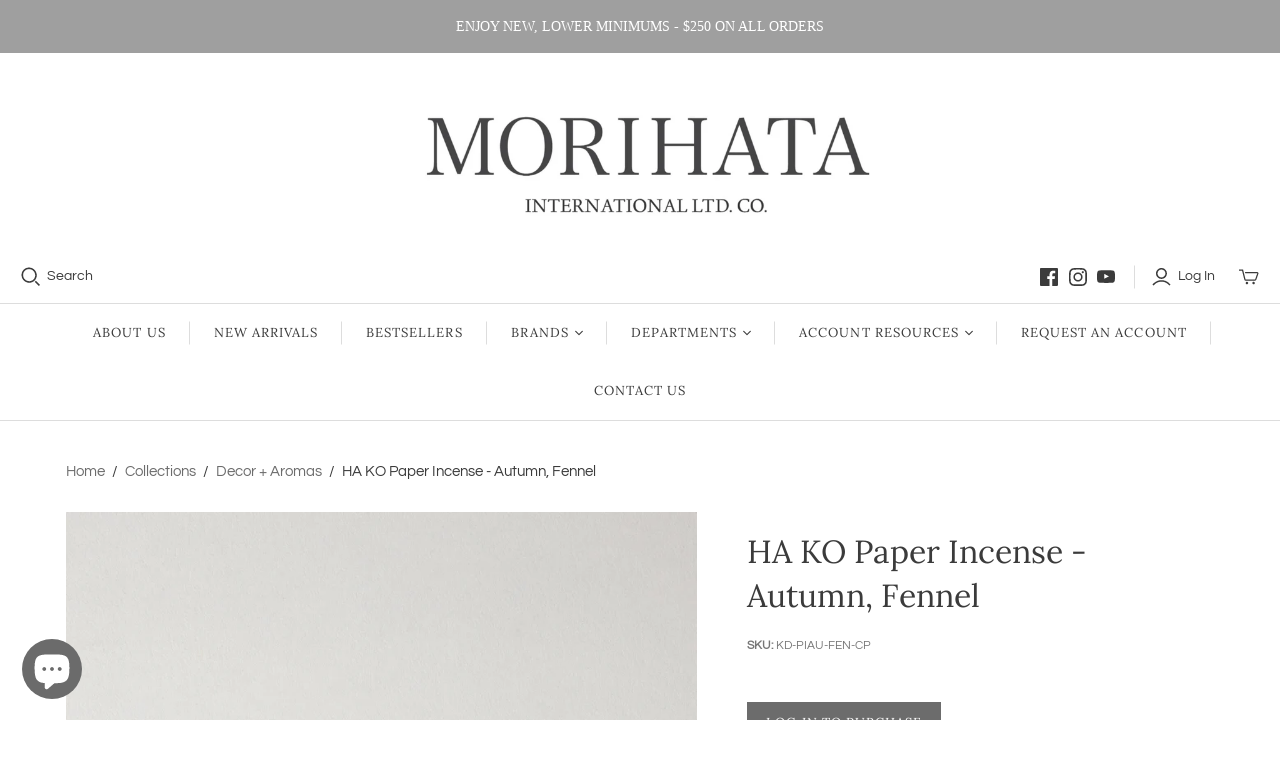

--- FILE ---
content_type: text/html; charset=utf-8
request_url: https://morihata.com/collections/home/products/ha-ko-paper-incense-autumn-fennel
body_size: 35814
content:
<!DOCTYPE html>
<html class="no-js no-touch" lang="en">
<head>
	<script type="application/vnd.locksmith+json" data-locksmith>{"version":"v256","locked":true,"initialized":true,"scope":"product","access_granted":false,"access_denied":true,"requires_customer":true,"manual_lock":true,"remote_lock":false,"has_timeout":false,"remote_rendered":null,"hide_resource":false,"hide_links_to_resource":false,"transparent":true,"locks":{"all":[19486],"opened":[]},"keys":[],"keys_signature":"c7c3ca03e15b1406ec17d71a9d2e2a67e9aa9f3d381cab7c2e77dd5f42c4050d","state":{"template":"product","theme":131627450614,"product":"ha-ko-paper-incense-autumn-fennel","collection":"home","page":null,"blog":null,"article":null,"app":null},"now":1769869738,"path":"\/collections\/home\/products\/ha-ko-paper-incense-autumn-fennel","locale_root_url":"\/","canonical_url":"https:\/\/morihata.com\/products\/ha-ko-paper-incense-autumn-fennel","customer_id":null,"customer_id_signature":"c7c3ca03e15b1406ec17d71a9d2e2a67e9aa9f3d381cab7c2e77dd5f42c4050d","cart":null}</script><script data-locksmith>!function(){undefined;!function(){var s=window.Locksmith={},e=document.querySelector('script[type="application/vnd.locksmith+json"]'),n=e&&e.innerHTML;if(s.state={},s.util={},s.loading=!1,n)try{s.state=JSON.parse(n)}catch(d){}if(document.addEventListener&&document.querySelector){var o,i,a,t=[76,79,67,75,83,77,73,84,72,49,49],c=function(){i=t.slice(0)},l="style",r=function(e){e&&27!==e.keyCode&&"click"!==e.type||(document.removeEventListener("keydown",r),document.removeEventListener("click",r),o&&document.body.removeChild(o),o=null)};c(),document.addEventListener("keyup",function(e){if(e.keyCode===i[0]){if(clearTimeout(a),i.shift(),0<i.length)return void(a=setTimeout(c,1e3));c(),r(),(o=document.createElement("div"))[l].width="50%",o[l].maxWidth="1000px",o[l].height="85%",o[l].border="1px rgba(0, 0, 0, 0.2) solid",o[l].background="rgba(255, 255, 255, 0.99)",o[l].borderRadius="4px",o[l].position="fixed",o[l].top="50%",o[l].left="50%",o[l].transform="translateY(-50%) translateX(-50%)",o[l].boxShadow="0 2px 5px rgba(0, 0, 0, 0.3), 0 0 100vh 100vw rgba(0, 0, 0, 0.5)",o[l].zIndex="2147483645";var t=document.createElement("textarea");t.value=JSON.stringify(JSON.parse(n),null,2),t[l].border="none",t[l].display="block",t[l].boxSizing="border-box",t[l].width="100%",t[l].height="100%",t[l].background="transparent",t[l].padding="22px",t[l].fontFamily="monospace",t[l].fontSize="14px",t[l].color="#333",t[l].resize="none",t[l].outline="none",t.readOnly=!0,o.appendChild(t),document.body.appendChild(o),t.addEventListener("click",function(e){e.stopImmediatePropagation()}),t.select(),document.addEventListener("keydown",r),document.addEventListener("click",r)}})}s.isEmbedded=-1!==window.location.search.indexOf("_ab=0&_fd=0&_sc=1"),s.path=s.state.path||window.location.pathname,s.basePath=s.state.locale_root_url.concat("/apps/locksmith").replace(/^\/\//,"/"),s.reloading=!1,s.util.console=window.console||{log:function(){},error:function(){}},s.util.makeUrl=function(e,t){var n,o=s.basePath+e,i=[],a=s.cache();for(n in a)i.push(n+"="+encodeURIComponent(a[n]));for(n in t)i.push(n+"="+encodeURIComponent(t[n]));return s.state.customer_id&&(i.push("customer_id="+encodeURIComponent(s.state.customer_id)),i.push("customer_id_signature="+encodeURIComponent(s.state.customer_id_signature))),o+=(-1===o.indexOf("?")?"?":"&")+i.join("&")},s._initializeCallbacks=[],s.on=function(e,t){if("initialize"!==e)throw'Locksmith.on() currently only supports the "initialize" event';s._initializeCallbacks.push(t)},s.initializeSession=function(e){if(!s.isEmbedded){var t=!1,n=!0,o=!0;(e=e||{}).silent&&(o=n=!(t=!0)),s.ping({silent:t,spinner:n,reload:o,callback:function(){s._initializeCallbacks.forEach(function(e){e()})}})}},s.cache=function(e){var t={};try{var n=function i(e){return(document.cookie.match("(^|; )"+e+"=([^;]*)")||0)[2]};t=JSON.parse(decodeURIComponent(n("locksmith-params")||"{}"))}catch(d){}if(e){for(var o in e)t[o]=e[o];document.cookie="locksmith-params=; expires=Thu, 01 Jan 1970 00:00:00 GMT; path=/",document.cookie="locksmith-params="+encodeURIComponent(JSON.stringify(t))+"; path=/"}return t},s.cache.cart=s.state.cart,s.cache.cartLastSaved=null,s.params=s.cache(),s.util.reload=function(){s.reloading=!0;try{window.location.href=window.location.href.replace(/#.*/,"")}catch(d){s.util.console.error("Preferred reload method failed",d),window.location.reload()}},s.cache.saveCart=function(e){if(!s.cache.cart||s.cache.cart===s.cache.cartLastSaved)return e?e():null;var t=s.cache.cartLastSaved;s.cache.cartLastSaved=s.cache.cart,fetch("/cart/update.js",{method:"POST",headers:{"Content-Type":"application/json",Accept:"application/json"},body:JSON.stringify({attributes:{locksmith:s.cache.cart}})}).then(function(e){if(!e.ok)throw new Error("Cart update failed: "+e.status);return e.json()}).then(function(){e&&e()})["catch"](function(e){if(s.cache.cartLastSaved=t,!s.reloading)throw e})},s.util.spinnerHTML='<style>body{background:#FFF}@keyframes spin{from{transform:rotate(0deg)}to{transform:rotate(360deg)}}#loading{display:flex;width:100%;height:50vh;color:#777;align-items:center;justify-content:center}#loading .spinner{display:block;animation:spin 600ms linear infinite;position:relative;width:50px;height:50px}#loading .spinner-ring{stroke:currentColor;stroke-dasharray:100%;stroke-width:2px;stroke-linecap:round;fill:none}</style><div id="loading"><div class="spinner"><svg width="100%" height="100%"><svg preserveAspectRatio="xMinYMin"><circle class="spinner-ring" cx="50%" cy="50%" r="45%"></circle></svg></svg></div></div>',s.util.clobberBody=function(e){document.body.innerHTML=e},s.util.clobberDocument=function(e){e.responseText&&(e=e.responseText),document.documentElement&&document.removeChild(document.documentElement);var t=document.open("text/html","replace");t.writeln(e),t.close(),setTimeout(function(){var e=t.querySelector("[autofocus]");e&&e.focus()},100)},s.util.serializeForm=function(e){if(e&&"FORM"===e.nodeName){var t,n,o={};for(t=e.elements.length-1;0<=t;t-=1)if(""!==e.elements[t].name)switch(e.elements[t].nodeName){case"INPUT":switch(e.elements[t].type){default:case"text":case"hidden":case"password":case"button":case"reset":case"submit":o[e.elements[t].name]=e.elements[t].value;break;case"checkbox":case"radio":e.elements[t].checked&&(o[e.elements[t].name]=e.elements[t].value);break;case"file":}break;case"TEXTAREA":o[e.elements[t].name]=e.elements[t].value;break;case"SELECT":switch(e.elements[t].type){case"select-one":o[e.elements[t].name]=e.elements[t].value;break;case"select-multiple":for(n=e.elements[t].options.length-1;0<=n;n-=1)e.elements[t].options[n].selected&&(o[e.elements[t].name]=e.elements[t].options[n].value)}break;case"BUTTON":switch(e.elements[t].type){case"reset":case"submit":case"button":o[e.elements[t].name]=e.elements[t].value}}return o}},s.util.on=function(e,a,s,t){t=t||document;var c="locksmith-"+e+a,n=function(e){var t=e.target,n=e.target.parentElement,o=t&&t.className&&(t.className.baseVal||t.className)||"",i=n&&n.className&&(n.className.baseVal||n.className)||"";("string"==typeof o&&-1!==o.split(/\s+/).indexOf(a)||"string"==typeof i&&-1!==i.split(/\s+/).indexOf(a))&&!e[c]&&(e[c]=!0,s(e))};t.attachEvent?t.attachEvent(e,n):t.addEventListener(e,n,!1)},s.util.enableActions=function(e){s.util.on("click","locksmith-action",function(e){e.preventDefault();var t=e.target;t.dataset.confirmWith&&!confirm(t.dataset.confirmWith)||(t.disabled=!0,t.innerText=t.dataset.disableWith,s.post("/action",t.dataset.locksmithParams,{spinner:!1,type:"text",success:function(e){(e=JSON.parse(e.responseText)).message&&alert(e.message),s.util.reload()}}))},e)},s.util.inject=function(e,t){var n=["data","locksmith","append"];if(-1!==t.indexOf(n.join("-"))){var o=document.createElement("div");o.innerHTML=t,e.appendChild(o)}else e.innerHTML=t;var i,a,s=e.querySelectorAll("script");for(a=0;a<s.length;++a){i=s[a];var c=document.createElement("script");if(i.type&&(c.type=i.type),i.src)c.src=i.src;else{var l=document.createTextNode(i.innerHTML);c.appendChild(l)}e.appendChild(c)}var r=e.querySelector("[autofocus]");r&&r.focus()},s.post=function(e,t,n){!1!==(n=n||{}).spinner&&s.util.clobberBody(s.util.spinnerHTML);var o={};n.container===document?(o.layout=1,n.success=function(e){s.util.clobberDocument(e)}):n.container&&(o.layout=0,n.success=function(e){var t=document.getElementById(n.container);s.util.inject(t,e),t.id===t.firstChild.id&&t.parentElement.replaceChild(t.firstChild,t)}),n.form_type&&(t.form_type=n.form_type),n.include_layout_classes!==undefined&&(t.include_layout_classes=n.include_layout_classes),n.lock_id!==undefined&&(t.lock_id=n.lock_id),s.loading=!0;var i=s.util.makeUrl(e,o),a="json"===n.type||"text"===n.type;fetch(i,{method:"POST",headers:{"Content-Type":"application/json",Accept:a?"application/json":"text/html"},body:JSON.stringify(t)}).then(function(e){if(!e.ok)throw new Error("Request failed: "+e.status);return e.text()}).then(function(e){var t=n.success||s.util.clobberDocument;t(a?{responseText:e}:e)})["catch"](function(e){if(!s.reloading)if("dashboard.weglot.com"!==window.location.host){if(!n.silent)throw alert("Something went wrong! Please refresh and try again."),e;console.error(e)}else console.error(e)})["finally"](function(){s.loading=!1})},s.postResource=function(e,t){e.path=s.path,e.search=window.location.search,e.state=s.state,e.passcode&&(e.passcode=e.passcode.trim()),e.email&&(e.email=e.email.trim()),e.state.cart=s.cache.cart,e.locksmith_json=s.jsonTag,e.locksmith_json_signature=s.jsonTagSignature,s.post("/resource",e,t)},s.ping=function(e){if(!s.isEmbedded){e=e||{};s.post("/ping",{path:s.path,search:window.location.search,state:s.state},{spinner:!!e.spinner,silent:"undefined"==typeof e.silent||e.silent,type:"text",success:function(e){e&&e.responseText?(e=JSON.parse(e.responseText)).messages&&0<e.messages.length&&s.showMessages(e.messages):console.error("[Locksmith] Invalid result in ping callback:",e)}})}},s.timeoutMonitor=function(){var e=s.cache.cart;s.ping({callback:function(){e!==s.cache.cart||setTimeout(function(){s.timeoutMonitor()},6e4)}})},s.showMessages=function(e){var t=document.createElement("div");t.style.position="fixed",t.style.left=0,t.style.right=0,t.style.bottom="-50px",t.style.opacity=0,t.style.background="#191919",t.style.color="#ddd",t.style.transition="bottom 0.2s, opacity 0.2s",t.style.zIndex=999999,t.innerHTML="        <style>          .locksmith-ab .locksmith-b { display: none; }          .locksmith-ab.toggled .locksmith-b { display: flex; }          .locksmith-ab.toggled .locksmith-a { display: none; }          .locksmith-flex { display: flex; flex-wrap: wrap; justify-content: space-between; align-items: center; padding: 10px 20px; }          .locksmith-message + .locksmith-message { border-top: 1px #555 solid; }          .locksmith-message a { color: inherit; font-weight: bold; }          .locksmith-message a:hover { color: inherit; opacity: 0.8; }          a.locksmith-ab-toggle { font-weight: inherit; text-decoration: underline; }          .locksmith-text { flex-grow: 1; }          .locksmith-cta { flex-grow: 0; text-align: right; }          .locksmith-cta button { transform: scale(0.8); transform-origin: left; }          .locksmith-cta > * { display: block; }          .locksmith-cta > * + * { margin-top: 10px; }          .locksmith-message a.locksmith-close { flex-grow: 0; text-decoration: none; margin-left: 15px; font-size: 30px; font-family: monospace; display: block; padding: 2px 10px; }                    @media screen and (max-width: 600px) {            .locksmith-wide-only { display: none !important; }            .locksmith-flex { padding: 0 15px; }            .locksmith-flex > * { margin-top: 5px; margin-bottom: 5px; }            .locksmith-cta { text-align: left; }          }                    @media screen and (min-width: 601px) {            .locksmith-narrow-only { display: none !important; }          }        </style>      "+e.map(function(e){return'<div class="locksmith-message">'+e+"</div>"}).join(""),document.body.appendChild(t),document.body.style.position="relative",document.body.parentElement.style.paddingBottom=t.offsetHeight+"px",setTimeout(function(){t.style.bottom=0,t.style.opacity=1},50),s.util.on("click","locksmith-ab-toggle",function(e){e.preventDefault();for(var t=e.target.parentElement;-1===t.className.split(" ").indexOf("locksmith-ab");)t=t.parentElement;-1!==t.className.split(" ").indexOf("toggled")?t.className=t.className.replace("toggled",""):t.className=t.className+" toggled"}),s.util.enableActions(t)}}()}();</script>
      <script data-locksmith>Locksmith.cache.cart=null</script>

  <script data-locksmith>Locksmith.jsonTag="{\"version\":\"v256\",\"locked\":true,\"initialized\":true,\"scope\":\"product\",\"access_granted\":false,\"access_denied\":true,\"requires_customer\":true,\"manual_lock\":true,\"remote_lock\":false,\"has_timeout\":false,\"remote_rendered\":null,\"hide_resource\":false,\"hide_links_to_resource\":false,\"transparent\":true,\"locks\":{\"all\":[19486],\"opened\":[]},\"keys\":[],\"keys_signature\":\"c7c3ca03e15b1406ec17d71a9d2e2a67e9aa9f3d381cab7c2e77dd5f42c4050d\",\"state\":{\"template\":\"product\",\"theme\":131627450614,\"product\":\"ha-ko-paper-incense-autumn-fennel\",\"collection\":\"home\",\"page\":null,\"blog\":null,\"article\":null,\"app\":null},\"now\":1769869738,\"path\":\"\\\/collections\\\/home\\\/products\\\/ha-ko-paper-incense-autumn-fennel\",\"locale_root_url\":\"\\\/\",\"canonical_url\":\"https:\\\/\\\/morihata.com\\\/products\\\/ha-ko-paper-incense-autumn-fennel\",\"customer_id\":null,\"customer_id_signature\":\"c7c3ca03e15b1406ec17d71a9d2e2a67e9aa9f3d381cab7c2e77dd5f42c4050d\",\"cart\":null}";Locksmith.jsonTagSignature="37f9b8bd0ed21e5069788ecd628cd5be9a6fb061d1707aa7514758c450c397b5"</script>
	<!-- Added by AVADA SEO Suite -->
	




<meta name="twitter:image" content="http://morihata.com/cdn/shop/files/Kunjudo_HA_KO_Paper_Incense_Fennel-1.jpg?v=1698340655">

<script>window.FPConfig = {};window.FPConfig.ignoreKeywords=["/cart","/account"]</script>




<script>
const lightJsExclude = [];
</script>





<script>
class LightJsLoader{constructor(e){this.jQs=[],this.listener=this.handleListener.bind(this,e),this.scripts=["default","defer","async"].reduce(((e,t)=>({...e,[t]:[]})),{});const t=this;e.forEach((e=>window.addEventListener(e,t.listener,{passive:!0})))}handleListener(e){const t=this;return e.forEach((e=>window.removeEventListener(e,t.listener))),"complete"===document.readyState?this.handleDOM():document.addEventListener("readystatechange",(e=>{if("complete"===e.target.readyState)return setTimeout(t.handleDOM.bind(t),1)}))}async handleDOM(){this.suspendEvent(),this.suspendJQuery(),this.findScripts(),this.preloadScripts();for(const e of Object.keys(this.scripts))await this.replaceScripts(this.scripts[e]);for(const e of["DOMContentLoaded","readystatechange"])await this.requestRepaint(),document.dispatchEvent(new Event("lightJS-"+e));document.lightJSonreadystatechange&&document.lightJSonreadystatechange();for(const e of["DOMContentLoaded","load"])await this.requestRepaint(),window.dispatchEvent(new Event("lightJS-"+e));await this.requestRepaint(),window.lightJSonload&&window.lightJSonload(),await this.requestRepaint(),this.jQs.forEach((e=>e(window).trigger("lightJS-jquery-load"))),window.dispatchEvent(new Event("lightJS-pageshow")),await this.requestRepaint(),window.lightJSonpageshow&&window.lightJSonpageshow()}async requestRepaint(){return new Promise((e=>requestAnimationFrame(e)))}findScripts(){document.querySelectorAll("script[type=lightJs]").forEach((e=>{e.hasAttribute("src")?e.hasAttribute("async")&&e.async?this.scripts.async.push(e):e.hasAttribute("defer")&&e.defer?this.scripts.defer.push(e):this.scripts.default.push(e):this.scripts.default.push(e)}))}preloadScripts(){const e=this,t=Object.keys(this.scripts).reduce(((t,n)=>[...t,...e.scripts[n]]),[]),n=document.createDocumentFragment();t.forEach((e=>{const t=e.getAttribute("src");if(!t)return;const s=document.createElement("link");s.href=t,s.rel="preload",s.as="script",n.appendChild(s)})),document.head.appendChild(n)}async replaceScripts(e){let t;for(;t=e.shift();)await this.requestRepaint(),new Promise((e=>{const n=document.createElement("script");[...t.attributes].forEach((e=>{"type"!==e.nodeName&&n.setAttribute(e.nodeName,e.nodeValue)})),t.hasAttribute("src")?(n.addEventListener("load",e),n.addEventListener("error",e)):(n.text=t.text,e()),t.parentNode.replaceChild(n,t)}))}suspendEvent(){const e={};[{obj:document,name:"DOMContentLoaded"},{obj:window,name:"DOMContentLoaded"},{obj:window,name:"load"},{obj:window,name:"pageshow"},{obj:document,name:"readystatechange"}].map((t=>function(t,n){function s(n){return e[t].list.indexOf(n)>=0?"lightJS-"+n:n}e[t]||(e[t]={list:[n],add:t.addEventListener,remove:t.removeEventListener},t.addEventListener=(...n)=>{n[0]=s(n[0]),e[t].add.apply(t,n)},t.removeEventListener=(...n)=>{n[0]=s(n[0]),e[t].remove.apply(t,n)})}(t.obj,t.name))),[{obj:document,name:"onreadystatechange"},{obj:window,name:"onpageshow"}].map((e=>function(e,t){let n=e[t];Object.defineProperty(e,t,{get:()=>n||function(){},set:s=>{e["lightJS"+t]=n=s}})}(e.obj,e.name)))}suspendJQuery(){const e=this;let t=window.jQuery;Object.defineProperty(window,"jQuery",{get:()=>t,set(n){if(!n||!n.fn||!e.jQs.includes(n))return void(t=n);n.fn.ready=n.fn.init.prototype.ready=e=>{e.bind(document)(n)};const s=n.fn.on;n.fn.on=n.fn.init.prototype.on=function(...e){if(window!==this[0])return s.apply(this,e),this;const t=e=>e.split(" ").map((e=>"load"===e||0===e.indexOf("load.")?"lightJS-jquery-load":e)).join(" ");return"string"==typeof e[0]||e[0]instanceof String?(e[0]=t(e[0]),s.apply(this,e),this):("object"==typeof e[0]&&Object.keys(e[0]).forEach((n=>{delete Object.assign(e[0],{[t(n)]:e[0][n]})[n]})),s.apply(this,e),this)},e.jQs.push(n),t=n}})}}new LightJsLoader(["keydown","mousemove","touchend","touchmove","touchstart","wheel"]);
</script>



<!-- Added by AVADA SEO Suite: Product Structured Data -->
<script type="application/ld+json">{
"@context": "https://schema.org/",
"@type": "Product",
"@id": "https://morihata.com/products/ha-ko-paper-incense-autumn-fennel",
"name": "HA KO Paper Incense - Autumn, Fennel",
"description": "*If out of stock, please note that this scent is produced seasonally and will be restocked in early fall. If you would like to be notified when this product is back in stock, contact us at info@morihata.com and we will reach out when it becomes available.*Traditional fennel melds with and softens the more bracing scent of ginkgo leaves for a balanced aroma reminiscent of autumn grassAn individually packaged HA KO leaf is the perfect introduction to this new form of incense, which was developed over the course of five years by one of Japan’s oldest incense makers. Each leaf can be used as subtle potpourri, giving off fragrance for up to three months, or as incense that burns for approximately seven minutes while cleansing and deodorizing an area.Place one on a desk, in a car, near an entryway, or anywhere a touch of fragrance is desired. HA KO Paper Incense also makes a unique gift for friends and family.Winner of the 2019 Good Design Award.For more on the HA KO line, click here or watch our video introduction to the collection.You can also view a HA KO leaf being burned here.How to use: After lighting a piece of HA KO Paper Incense, blow out the flame and place the smoldering leaf on a felt burner mat (sold separately), which should itself be on a flat, non-flammable surface. Each leaf will burn for approximately 5 - 7 minutes.Do not allow to burn unsupervised. Avoid placing in drafty areas or near any flammable materials. Note that direct sunlight can cause discoloration.Materials: Washi paper, IFRA-compliant synthetic fragrancesDimensions (packaging): 3.5&quot; L x 3.5&quot; WCare: ● When burning, always use a non-flammable felt mat on a non-flammable plate or surface. ● Do not allow to burn unsupervised. ● Use caution when handling the flame. ● Avoid placing in drafty areas or near any flammable materials. ● Prior to disposal, ensure the flame is completely extinguished. ● Do not put in mouth. ● Keep out of reach of children. ● Do not use for purposes other than incense or potpourri.Awaji, Japan",
"brand": {
  "@type": "Brand",
  "name": "Kunjudo"
},
"offers": {
  "@type": "Offer",
  "price": "22.5",
  "priceCurrency": "USD",
  "itemCondition": "https://schema.org/NewCondition",
  "availability": "https://schema.org/InStock",
  "url": "https://morihata.com/products/ha-ko-paper-incense-autumn-fennel"
},
"image": [
  "https://morihata.com/cdn/shop/files/Kunjudo_HA_KO_Paper_Incense_Fennel-1.jpg?v=1698340655",
  "https://morihata.com/cdn/shop/files/Kunjudo_HA_KO_Paper_Incense_Fennel-2.jpg?v=1698340655",
  "https://morihata.com/cdn/shop/files/Kunjudo_HA_KO_Paper_Incense_Autumn_Fennel-3.jpg?v=1699388150",
  "https://morihata.com/cdn/shop/products/Kunjudo_HA_KO_Paper_Incense_Autumn_Burning-2.jpg?v=1699388150"
],
"releaseDate": "2023-02-05 07:00:08 -0500",
"sku": "KD-PIAU-FEN-CP",
"mpn": "744271879698"}</script>
<!-- /Added by AVADA SEO Suite --><!-- Added by AVADA SEO Suite: Breadcrumb Structured Data  -->
<script type="application/ld+json">{
  "@context": "https://schema.org",
  "@type": "BreadcrumbList",
  "itemListElement": [{
    "@type": "ListItem",
    "position": 1,
    "name": "Home",
    "item": "https://morihata.com"
  }, {
    "@type": "ListItem",
    "position": 2,
    "name": "HA KO Paper Incense - Autumn, Fennel",
    "item": "https://morihata.com/products/ha-ko-paper-incense-autumn-fennel"
  }]
}
</script>
<!-- Added by AVADA SEO Suite -->





	<!-- /Added by AVADA SEO Suite -->
  <meta charset="utf-8">
  <meta http-equiv="X-UA-Compatible" content="IE=edge,chrome=1">
  <meta name="viewport" content="width=device-width,initial-scale=1">

  <!-- Preconnect Domains -->
  <link rel="preconnect" href="https://cdn.shopify.com" crossorigin>
  <link rel="preconnect" href="https://fonts.shopify.com" crossorigin>
  <link rel="preconnect" href="https://monorail-edge.shopifysvc.com">

  <!-- Preload Assets -->
  <link rel="preload" href="//morihata.com/cdn/shop/t/43/assets/theme.css?v=83765242917192773071763146681" as="style">
  <link rel="preload" href="//morihata.com/cdn/shop/t/43/assets/atlantic.js?v=7075614552877887261648052269" as="script">
  <link rel="preload" href="//morihata.com/cdn/shop/t/43/assets/plugins.js?v=79646608729114258551648052275" as="script">
  <link rel="preload" href="//morihata.com/cdn/shopifycloud/storefront/assets/themes_support/api.jquery-7ab1a3a4.js" as="script">
  <link rel="preload" href="//morihata.com/cdn/shop/t/43/assets/atlantic-icons.woff?v=75156632991815219611648052269" as="font" type="font/woff" crossorigin>

  

  

  <title>HA KO Paper Incense - Autumn, Fennel
      &vert; MORIHATA
</title>

  

  
  
<meta name="description" content="*If out of stock, please note that this scent is produced seasonally and will be restocked in early fall. If you would like to be notified when this product is back in stock, contact us at info@morihata.com and we will reach out when it becomes available.* Traditional fennel melds with and softens the more bracing scen">


  
  <link rel="shortcut icon" href="//morihata.com/cdn/shop/files/Favicon_Mcomupdate2022_32x32.png?v=1646927443" type="image/png">


  
    <link rel="canonical" href="https://morihata.com/products/ha-ko-paper-incense-autumn-fennel" />
  

  <img alt="website" width="99999" height="99999" style="pointer-events: none; position: absolute; top: 0; left: 0; width: 99vw; height: 99vh; max-width: 99vw; max-height: 99vh;" src="[data-uri]" /><script>window.performance && window.performance.mark && window.performance.mark('shopify.content_for_header.start');</script><meta name="google-site-verification" content="dhPk_7oiAvYLWZNA0MOP7eHRaupkBK4sSvooBHpLL7U">
<meta id="shopify-digital-wallet" name="shopify-digital-wallet" content="/8473816/digital_wallets/dialog">
<link href="https://morihata.com/products/ha-ko-paper-incense-autumn-fennel">
<script async="async" src="/checkouts/internal/preloads.js?locale=en-US"></script>
<script id="shopify-features" type="application/json">{"accessToken":"42c0a8e60667e13382be1650ae6345b3","betas":["rich-media-storefront-analytics"],"domain":"morihata.com","predictiveSearch":true,"shopId":8473816,"locale":"en"}</script>
<script>var Shopify = Shopify || {};
Shopify.shop = "morihata-new-site-2015.myshopify.com";
Shopify.locale = "en";
Shopify.currency = {"active":"USD","rate":"1.0"};
Shopify.country = "US";
Shopify.theme = {"name":"Atlantic (Main)","id":131627450614,"schema_name":"Atlantic","schema_version":"15.0.1","theme_store_id":566,"role":"main"};
Shopify.theme.handle = "null";
Shopify.theme.style = {"id":null,"handle":null};
Shopify.cdnHost = "morihata.com/cdn";
Shopify.routes = Shopify.routes || {};
Shopify.routes.root = "/";</script>
<script type="module">!function(o){(o.Shopify=o.Shopify||{}).modules=!0}(window);</script>
<script>!function(o){function n(){var o=[];function n(){o.push(Array.prototype.slice.apply(arguments))}return n.q=o,n}var t=o.Shopify=o.Shopify||{};t.loadFeatures=n(),t.autoloadFeatures=n()}(window);</script>
<script id="shop-js-analytics" type="application/json">{"pageType":"product"}</script>
<script defer="defer" async type="module" src="//morihata.com/cdn/shopifycloud/shop-js/modules/v2/client.init-shop-cart-sync_BN7fPSNr.en.esm.js"></script>
<script defer="defer" async type="module" src="//morihata.com/cdn/shopifycloud/shop-js/modules/v2/chunk.common_Cbph3Kss.esm.js"></script>
<script defer="defer" async type="module" src="//morihata.com/cdn/shopifycloud/shop-js/modules/v2/chunk.modal_DKumMAJ1.esm.js"></script>
<script type="module">
  await import("//morihata.com/cdn/shopifycloud/shop-js/modules/v2/client.init-shop-cart-sync_BN7fPSNr.en.esm.js");
await import("//morihata.com/cdn/shopifycloud/shop-js/modules/v2/chunk.common_Cbph3Kss.esm.js");
await import("//morihata.com/cdn/shopifycloud/shop-js/modules/v2/chunk.modal_DKumMAJ1.esm.js");

  window.Shopify.SignInWithShop?.initShopCartSync?.({"fedCMEnabled":true,"windoidEnabled":true});

</script>
<script>(function() {
  var isLoaded = false;
  function asyncLoad() {
    if (isLoaded) return;
    isLoaded = true;
    var urls = ["\/\/www.powr.io\/powr.js?powr-token=morihata-new-site-2015.myshopify.com\u0026external-type=shopify\u0026shop=morihata-new-site-2015.myshopify.com","https:\/\/formbuilder.hulkapps.com\/skeletopapp.js?shop=morihata-new-site-2015.myshopify.com"];
    for (var i = 0; i < urls.length; i++) {
      var s = document.createElement('script');
      if (lightJsExclude.indexOf(urls[i]) === -1) s.type = 'lightJs'; else s.type = 'text/javascript';
      s.async = true;
      s.src = urls[i];
      var x = document.getElementsByTagName('script')[0];
      x.parentNode.insertBefore(s, x);
    }
  };
  if(window.attachEvent) {
    window.attachEvent('onload', asyncLoad);
  } else {
    window.addEventListener('load', asyncLoad, false);
  }
})();</script>
<script id="__st">var __st={"a":8473816,"offset":-18000,"reqid":"02ae3e9c-96cd-4b07-b393-802f43f7c346-1769869738","pageurl":"morihata.com\/collections\/home\/products\/ha-ko-paper-incense-autumn-fennel","u":"8a8a3203d901","p":"product","rtyp":"product","rid":7841670824182};</script>
<script>window.ShopifyPaypalV4VisibilityTracking = true;</script>
<script id="captcha-bootstrap">!function(){'use strict';const t='contact',e='account',n='new_comment',o=[[t,t],['blogs',n],['comments',n],[t,'customer']],c=[[e,'customer_login'],[e,'guest_login'],[e,'recover_customer_password'],[e,'create_customer']],r=t=>t.map((([t,e])=>`form[action*='/${t}']:not([data-nocaptcha='true']) input[name='form_type'][value='${e}']`)).join(','),a=t=>()=>t?[...document.querySelectorAll(t)].map((t=>t.form)):[];function s(){const t=[...o],e=r(t);return a(e)}const i='password',u='form_key',d=['recaptcha-v3-token','g-recaptcha-response','h-captcha-response',i],f=()=>{try{return window.sessionStorage}catch{return}},m='__shopify_v',_=t=>t.elements[u];function p(t,e,n=!1){try{const o=window.sessionStorage,c=JSON.parse(o.getItem(e)),{data:r}=function(t){const{data:e,action:n}=t;return t[m]||n?{data:e,action:n}:{data:t,action:n}}(c);for(const[e,n]of Object.entries(r))t.elements[e]&&(t.elements[e].value=n);n&&o.removeItem(e)}catch(o){console.error('form repopulation failed',{error:o})}}const l='form_type',E='cptcha';function T(t){t.dataset[E]=!0}const w=window,h=w.document,L='Shopify',v='ce_forms',y='captcha';let A=!1;((t,e)=>{const n=(g='f06e6c50-85a8-45c8-87d0-21a2b65856fe',I='https://cdn.shopify.com/shopifycloud/storefront-forms-hcaptcha/ce_storefront_forms_captcha_hcaptcha.v1.5.2.iife.js',D={infoText:'Protected by hCaptcha',privacyText:'Privacy',termsText:'Terms'},(t,e,n)=>{const o=w[L][v],c=o.bindForm;if(c)return c(t,g,e,D).then(n);var r;o.q.push([[t,g,e,D],n]),r=I,A||(h.body.append(Object.assign(h.createElement('script'),{id:'captcha-provider',async:!0,src:r})),A=!0)});var g,I,D;w[L]=w[L]||{},w[L][v]=w[L][v]||{},w[L][v].q=[],w[L][y]=w[L][y]||{},w[L][y].protect=function(t,e){n(t,void 0,e),T(t)},Object.freeze(w[L][y]),function(t,e,n,w,h,L){const[v,y,A,g]=function(t,e,n){const i=e?o:[],u=t?c:[],d=[...i,...u],f=r(d),m=r(i),_=r(d.filter((([t,e])=>n.includes(e))));return[a(f),a(m),a(_),s()]}(w,h,L),I=t=>{const e=t.target;return e instanceof HTMLFormElement?e:e&&e.form},D=t=>v().includes(t);t.addEventListener('submit',(t=>{const e=I(t);if(!e)return;const n=D(e)&&!e.dataset.hcaptchaBound&&!e.dataset.recaptchaBound,o=_(e),c=g().includes(e)&&(!o||!o.value);(n||c)&&t.preventDefault(),c&&!n&&(function(t){try{if(!f())return;!function(t){const e=f();if(!e)return;const n=_(t);if(!n)return;const o=n.value;o&&e.removeItem(o)}(t);const e=Array.from(Array(32),(()=>Math.random().toString(36)[2])).join('');!function(t,e){_(t)||t.append(Object.assign(document.createElement('input'),{type:'hidden',name:u})),t.elements[u].value=e}(t,e),function(t,e){const n=f();if(!n)return;const o=[...t.querySelectorAll(`input[type='${i}']`)].map((({name:t})=>t)),c=[...d,...o],r={};for(const[a,s]of new FormData(t).entries())c.includes(a)||(r[a]=s);n.setItem(e,JSON.stringify({[m]:1,action:t.action,data:r}))}(t,e)}catch(e){console.error('failed to persist form',e)}}(e),e.submit())}));const S=(t,e)=>{t&&!t.dataset[E]&&(n(t,e.some((e=>e===t))),T(t))};for(const o of['focusin','change'])t.addEventListener(o,(t=>{const e=I(t);D(e)&&S(e,y())}));const B=e.get('form_key'),M=e.get(l),P=B&&M;t.addEventListener('DOMContentLoaded',(()=>{const t=y();if(P)for(const e of t)e.elements[l].value===M&&p(e,B);[...new Set([...A(),...v().filter((t=>'true'===t.dataset.shopifyCaptcha))])].forEach((e=>S(e,t)))}))}(h,new URLSearchParams(w.location.search),n,t,e,['guest_login'])})(!0,!0)}();</script>
<script integrity="sha256-4kQ18oKyAcykRKYeNunJcIwy7WH5gtpwJnB7kiuLZ1E=" data-source-attribution="shopify.loadfeatures" defer="defer" src="//morihata.com/cdn/shopifycloud/storefront/assets/storefront/load_feature-a0a9edcb.js" crossorigin="anonymous"></script>
<script data-source-attribution="shopify.dynamic_checkout.dynamic.init">var Shopify=Shopify||{};Shopify.PaymentButton=Shopify.PaymentButton||{isStorefrontPortableWallets:!0,init:function(){window.Shopify.PaymentButton.init=function(){};var t=document.createElement("script");t.src="https://morihata.com/cdn/shopifycloud/portable-wallets/latest/portable-wallets.en.js",t.type="module",document.head.appendChild(t)}};
</script>
<script data-source-attribution="shopify.dynamic_checkout.buyer_consent">
  function portableWalletsHideBuyerConsent(e){var t=document.getElementById("shopify-buyer-consent"),n=document.getElementById("shopify-subscription-policy-button");t&&n&&(t.classList.add("hidden"),t.setAttribute("aria-hidden","true"),n.removeEventListener("click",e))}function portableWalletsShowBuyerConsent(e){var t=document.getElementById("shopify-buyer-consent"),n=document.getElementById("shopify-subscription-policy-button");t&&n&&(t.classList.remove("hidden"),t.removeAttribute("aria-hidden"),n.addEventListener("click",e))}window.Shopify?.PaymentButton&&(window.Shopify.PaymentButton.hideBuyerConsent=portableWalletsHideBuyerConsent,window.Shopify.PaymentButton.showBuyerConsent=portableWalletsShowBuyerConsent);
</script>
<script data-source-attribution="shopify.dynamic_checkout.cart.bootstrap">document.addEventListener("DOMContentLoaded",(function(){function t(){return document.querySelector("shopify-accelerated-checkout-cart, shopify-accelerated-checkout")}if(t())Shopify.PaymentButton.init();else{new MutationObserver((function(e,n){t()&&(Shopify.PaymentButton.init(),n.disconnect())})).observe(document.body,{childList:!0,subtree:!0})}}));
</script>

<script>window.performance && window.performance.mark && window.performance.mark('shopify.content_for_header.end');</script>

  
  















<meta property="og:site_name" content="MORIHATA">
<meta property="og:url" content="https://morihata.com/products/ha-ko-paper-incense-autumn-fennel"><meta property="og:title" content="HA KO Paper Incense - Autumn, Fennel">
<meta property="og:type" content="website">
<meta property="og:description" content="*If out of stock, please note that this scent is produced seasonally and will be restocked in early fall. If you would like to be notified when this product is back in stock, contact us at info@morihata.com and we will reach out when it becomes available.* Traditional fennel melds with and softens the more bracing scen">



    
    
    

    
    
    <meta
      property="og:image"
      content="https://morihata.com/cdn/shop/files/Kunjudo_HA_KO_Paper_Incense_Fennel-1_1200x1600.jpg?v=1698340655"
    />
    <meta
      property="og:image:secure_url"
      content="https://morihata.com/cdn/shop/files/Kunjudo_HA_KO_Paper_Incense_Fennel-1_1200x1600.jpg?v=1698340655"
    />
    <meta property="og:image:width" content="1200" />
    <meta property="og:image:height" content="1600" />
    
    
    <meta property="og:image:alt" content="HA KO Paper Incense - Autumn, Fennel" />
  















<meta name="twitter:title" content="HA KO Paper Incense - Autumn, Fennel">
<meta name="twitter:description" content="*If out of stock, please note that this scent is produced seasonally and will be restocked in early fall. If you would like to be notified when this product is back in stock, contact us at info@morihata.com and we will reach out when it becomes available.* Traditional fennel melds with and softens the more bracing scen">

    
    
    
      
      
      <meta name="twitter:card" content="summary">
    
    
    <meta
      property="twitter:image"
      content="https://morihata.com/cdn/shop/files/Kunjudo_HA_KO_Paper_Incense_Fennel-1_1200x1200_crop_center.jpg?v=1698340655"
    />
    <meta property="twitter:image:width" content="1200" />
    <meta property="twitter:image:height" content="1200" />
    
    
    <meta property="twitter:image:alt" content="HA KO Paper Incense - Autumn, Fennel" />
  


  <script>
    document.documentElement.className=document.documentElement.className.replace(/\bno-js\b/,'js');
    if(window.Shopify&&window.Shopify.designMode)document.documentElement.className+=' in-theme-editor';
    if(('ontouchstart' in window)||window.DocumentTouch&&document instanceof DocumentTouch)document.documentElement.className=document.documentElement.className.replace(/\bno-touch\b/,'has-touch');
  </script>

  <!-- Theme CSS -->
  <link rel="stylesheet" href="//morihata.com/cdn/shop/t/43/assets/theme.css?v=83765242917192773071763146681">

  <!-- Store object -->
  
  <script>
    window.Theme = {};
    Theme.version = "15.0.1";
    Theme.name = 'Atlantic';
    Theme.products = new Array();
    Theme.shippingCalcErrorMessage = "Error: zip / postal code --error_message--";
    Theme.shippingCalcMultiRates = "There are --number_of_rates-- shipping rates available for --address--, starting at --rate--.";
    Theme.shippingCalcOneRate = "There is one shipping rate available for --address--.";
    Theme.shippingCalcNoRates = "We do not ship to this destination.";
    Theme.shippingCalcRateValues = "--rate_title-- at --rate--";
    Theme.userLoggedIn = false;
    Theme.userAddress = '';
    Theme.centerHeader = false;
  
    Theme.cartItemsOne = "item";
    Theme.cartItemsOther = "items";
  
    Theme.addToCart = "Add to cart";
    Theme.soldOut = "Sold out";
    Theme.unavailable = "Unavailable";
    Theme.routes = {
      "root_url": "/",
      "account_url": "/account",
      "account_login_url": "/account/login",
      "account_logout_url": "/account/logout",
      "account_register_url": "/account/register",
      "account_addresses_url": "/account/addresses",
      "collections_url": "/collections",
      "all_products_collection_url": "/collections/all",
      "search_url": "/search",
      "cart_url": "/cart",
      "cart_add_url": "/cart/add",
      "cart_change_url": "/cart/change",
      "cart_clear_url": "/cart/clear",
      "product_recommendations_url": "/recommendations/products"
    };
  </script>
  

<!-- Google Tag Manager -->
<script>(function(w,d,s,l,i){w[l]=w[l]||[];w[l].push({'gtm.start':
new Date().getTime(),event:'gtm.js'});var f=d.getElementsByTagName(s)[0],
j=d.createElement(s),dl=l!='dataLayer'?'&l='+l:'';j.async=true;j.src=
'https://www.googletagmanager.com/gtm.js?id='+i+dl;f.parentNode.insertBefore(j,f);
})(window,document,'script','dataLayer','GTM-TRDF5F86');</script>
<!-- End Google Tag Manager -->
  <meta name="google-site-verification" content="UE1lAsBoWnnIzjba6BUuYmDNdyVLST2Qfx09Toi86zY" />

  <!-- Google Tag Manager -->
<script>(function(w,d,s,l,i){w[l]=w[l]||[];w[l].push({'gtm.start':
new Date().getTime(),event:'gtm.js'});var f=d.getElementsByTagName(s)[0],
j=d.createElement(s),dl=l!='dataLayer'?'&l='+l:'';j.async=true;j.src=
'https://www.googletagmanager.com/gtm.js?id='+i+dl;f.parentNode.insertBefore(j,f);
})(window,document,'script','dataLayer','GTM-N6T6BKVM');</script>
<!-- End Google Tag Manager -->
  
<!-- BEGIN app block: shopify://apps/hulk-form-builder/blocks/app-embed/b6b8dd14-356b-4725-a4ed-77232212b3c3 --><!-- BEGIN app snippet: hulkapps-formbuilder-theme-ext --><script type="text/javascript">
  
  if (typeof window.formbuilder_customer != "object") {
        window.formbuilder_customer = {}
  }

  window.hulkFormBuilder = {
    form_data: {},
    shop_data: {"shop_nv1yqTG4iVTFtEBKaoKDuQ":{"shop_uuid":"nv1yqTG4iVTFtEBKaoKDuQ","shop_timezone":"America\/New_York","shop_id":23528,"shop_is_after_submit_enabled":true,"shop_shopify_plan":"Advanced","shop_shopify_domain":"morihata-new-site-2015.myshopify.com","shop_created_at":"2019-08-21T15:52:40.000-05:00","is_skip_metafield":false,"shop_deleted":false,"shop_disabled":false}},
    settings_data: {"shop_settings":{"shop_customise_msgs":[],"default_customise_msgs":{"is_required":"is required","thank_you":"Thank you! The form was submitted successfully.","processing":"Processing...","valid_data":"Please provide valid data","valid_email":"Provide valid email format","valid_tags":"HTML Tags are not allowed","valid_phone":"Provide valid phone number","valid_captcha":"Please provide valid captcha response","valid_url":"Provide valid URL","only_number_alloud":"Provide valid number in","number_less":"must be less than","number_more":"must be more than","image_must_less":"Image must be less than 20MB","image_number":"Images allowed","image_extension":"Invalid extension! Please provide image file","error_image_upload":"Error in image upload. Please try again.","error_file_upload":"Error in file upload. Please try again.","your_response":"Your response","error_form_submit":"Error occur.Please try again after sometime.","email_submitted":"Form with this email is already submitted","invalid_email_by_zerobounce":"The email address you entered appears to be invalid. Please check it and try again.","download_file":"Download file","card_details_invalid":"Your card details are invalid","card_details":"Card details","please_enter_card_details":"Please enter card details","card_number":"Card number","exp_mm":"Exp MM","exp_yy":"Exp YY","crd_cvc":"CVV","payment_value":"Payment amount","please_enter_payment_amount":"Please enter payment amount","address1":"Address line 1","address2":"Address line 2","city":"City","province":"Province","zipcode":"Zip code","country":"Country","blocked_domain":"This form does not accept addresses from","file_must_less":"File must be less than 20MB","file_extension":"Invalid extension! Please provide file","only_file_number_alloud":"files allowed","previous":"Previous","next":"Next","must_have_a_input":"Please enter at least one field.","please_enter_required_data":"Please enter required data","atleast_one_special_char":"Include at least one special character","atleast_one_lowercase_char":"Include at least one lowercase character","atleast_one_uppercase_char":"Include at least one uppercase character","atleast_one_number":"Include at least one number","must_have_8_chars":"Must have 8 characters long","be_between_8_and_12_chars":"Be between 8 and 12 characters long","please_select":"Please Select","phone_submitted":"Form with this phone number is already submitted","user_res_parse_error":"Error while submitting the form","valid_same_values":"values must be same","product_choice_clear_selection":"Clear Selection","picture_choice_clear_selection":"Clear Selection","remove_all_for_file_image_upload":"Remove All","invalid_file_type_for_image_upload":"You can't upload files of this type.","invalid_file_type_for_signature_upload":"You can't upload files of this type.","max_files_exceeded_for_file_upload":"You can not upload any more files.","max_files_exceeded_for_image_upload":"You can not upload any more files.","file_already_exist":"File already uploaded","max_limit_exceed":"You have added the maximum number of text fields.","cancel_upload_for_file_upload":"Cancel upload","cancel_upload_for_image_upload":"Cancel upload","cancel_upload_for_signature_upload":"Cancel upload"},"shop_blocked_domains":[]}},
    features_data: {"shop_plan_features":{"shop_plan_features":["unlimited-forms","full-design-customization","export-form-submissions","multiple-recipients-for-form-submissions","multiple-admin-notifications","enable-captcha","unlimited-file-uploads","save-submitted-form-data","set-auto-response-message","conditional-logic","form-banner","save-as-draft-facility","include-user-response-in-admin-email","disable-form-submission","mail-platform-integration","stripe-payment-integration","pre-built-templates","create-customer-account-on-shopify","google-analytics-3-by-tracking-id","facebook-pixel-id","bing-uet-pixel-id","advanced-js","advanced-css","api-available","customize-form-message","hidden-field","restrict-from-submissions-per-one-user","utm-tracking","ratings","privacy-notices","heading","paragraph","shopify-flow-trigger","domain-setup","block-domain","address","html-code","form-schedule","after-submit-script","customize-form-scrolling","on-form-submission-record-the-referrer-url","password","duplicate-the-forms","include-user-response-in-auto-responder-email","elements-add-ons","admin-and-auto-responder-email-with-tokens","email-export","premium-support","google-analytics-4-by-measurement-id","google-ads-for-tracking-conversion","validation-field","file-upload","load_form_as_popup","advanced_conditional_logic"]}},
    shop: null,
    shop_id: null,
    plan_features: null,
    validateDoubleQuotes: false,
    assets: {
      extraFunctions: "https://cdn.shopify.com/extensions/019bb5ee-ec40-7527-955d-c1b8751eb060/form-builder-by-hulkapps-50/assets/extra-functions.js",
      extraStyles: "https://cdn.shopify.com/extensions/019bb5ee-ec40-7527-955d-c1b8751eb060/form-builder-by-hulkapps-50/assets/extra-styles.css",
      bootstrapStyles: "https://cdn.shopify.com/extensions/019bb5ee-ec40-7527-955d-c1b8751eb060/form-builder-by-hulkapps-50/assets/theme-app-extension-bootstrap.css"
    },
    translations: {
      htmlTagNotAllowed: "HTML Tags are not allowed",
      sqlQueryNotAllowed: "SQL Queries are not allowed",
      doubleQuoteNotAllowed: "Double quotes are not allowed",
      vorwerkHttpWwwNotAllowed: "The words \u0026#39;http\u0026#39; and \u0026#39;www\u0026#39; are not allowed. Please remove them and try again.",
      maxTextFieldsReached: "You have added the maximum number of text fields.",
      avoidNegativeWords: "Avoid negative words: Don\u0026#39;t use negative words in your contact message.",
      customDesignOnly: "This form is for custom designs requests. For general inquiries please contact our team at info@stagheaddesigns.com",
      zerobounceApiErrorMsg: "We couldn\u0026#39;t verify your email due to a technical issue. Please try again later.",
    }

  }

  

  window.FbThemeAppExtSettingsHash = {}
  
</script><!-- END app snippet --><!-- END app block --><!-- BEGIN app block: shopify://apps/klaviyo-email-marketing-sms/blocks/klaviyo-onsite-embed/2632fe16-c075-4321-a88b-50b567f42507 -->












  <script async src="https://static.klaviyo.com/onsite/js/NZZ7Zm/klaviyo.js?company_id=NZZ7Zm"></script>
  <script>!function(){if(!window.klaviyo){window._klOnsite=window._klOnsite||[];try{window.klaviyo=new Proxy({},{get:function(n,i){return"push"===i?function(){var n;(n=window._klOnsite).push.apply(n,arguments)}:function(){for(var n=arguments.length,o=new Array(n),w=0;w<n;w++)o[w]=arguments[w];var t="function"==typeof o[o.length-1]?o.pop():void 0,e=new Promise((function(n){window._klOnsite.push([i].concat(o,[function(i){t&&t(i),n(i)}]))}));return e}}})}catch(n){window.klaviyo=window.klaviyo||[],window.klaviyo.push=function(){var n;(n=window._klOnsite).push.apply(n,arguments)}}}}();</script>

  
    <script id="viewed_product">
      if (item == null) {
        var _learnq = _learnq || [];

        var MetafieldReviews = null
        var MetafieldYotpoRating = null
        var MetafieldYotpoCount = null
        var MetafieldLooxRating = null
        var MetafieldLooxCount = null
        var okendoProduct = null
        var okendoProductReviewCount = null
        var okendoProductReviewAverageValue = null
        try {
          // The following fields are used for Customer Hub recently viewed in order to add reviews.
          // This information is not part of __kla_viewed. Instead, it is part of __kla_viewed_reviewed_items
          MetafieldReviews = {};
          MetafieldYotpoRating = null
          MetafieldYotpoCount = null
          MetafieldLooxRating = null
          MetafieldLooxCount = null

          okendoProduct = null
          // If the okendo metafield is not legacy, it will error, which then requires the new json formatted data
          if (okendoProduct && 'error' in okendoProduct) {
            okendoProduct = null
          }
          okendoProductReviewCount = okendoProduct ? okendoProduct.reviewCount : null
          okendoProductReviewAverageValue = okendoProduct ? okendoProduct.reviewAverageValue : null
        } catch (error) {
          console.error('Error in Klaviyo onsite reviews tracking:', error);
        }

        var item = {
          Name: "HA KO Paper Incense - Autumn, Fennel",
          ProductID: 7841670824182,
          Categories: ["Branching Out","Decor + Aromas","HA KO Paper Incense - Autumn","HA KO Paper Incense - Singles","Kunjudo Incense","Kunjudo | HA KO Paper Incense","New Arrivals","On the Shelves","The Edit"],
          ImageURL: "https://morihata.com/cdn/shop/files/Kunjudo_HA_KO_Paper_Incense_Fennel-1_grande.jpg?v=1698340655",
          URL: "https://morihata.com/products/ha-ko-paper-incense-autumn-fennel",
          Brand: "Kunjudo",
          Price: "$ 22.50",
          Value: "22.50",
          CompareAtPrice: "$ 0.00"
        };
        _learnq.push(['track', 'Viewed Product', item]);
        _learnq.push(['trackViewedItem', {
          Title: item.Name,
          ItemId: item.ProductID,
          Categories: item.Categories,
          ImageUrl: item.ImageURL,
          Url: item.URL,
          Metadata: {
            Brand: item.Brand,
            Price: item.Price,
            Value: item.Value,
            CompareAtPrice: item.CompareAtPrice
          },
          metafields:{
            reviews: MetafieldReviews,
            yotpo:{
              rating: MetafieldYotpoRating,
              count: MetafieldYotpoCount,
            },
            loox:{
              rating: MetafieldLooxRating,
              count: MetafieldLooxCount,
            },
            okendo: {
              rating: okendoProductReviewAverageValue,
              count: okendoProductReviewCount,
            }
          }
        }]);
      }
    </script>
  




  <script>
    window.klaviyoReviewsProductDesignMode = false
  </script>







<!-- END app block --><!-- BEGIN app block: shopify://apps/minmaxify-order-limits/blocks/app-embed-block/3acfba32-89f3-4377-ae20-cbb9abc48475 --><script type="text/javascript">minMaxifyContext={customer: { id:null, tags:null}}</script> <script type="text/javascript" src="https://limits.minmaxify.com/morihata-new-site-2015.myshopify.com?v=108&r=20231023133039"></script>

<!-- END app block --><script src="https://cdn.shopify.com/extensions/9149ba90-41bc-4b3b-9bcb-39704e1b5ec9/scala-anti-spy-5/assets/antispy.js" type="text/javascript" defer="defer"></script>
<script src="https://cdn.shopify.com/extensions/019bb5ee-ec40-7527-955d-c1b8751eb060/form-builder-by-hulkapps-50/assets/form-builder-script.js" type="text/javascript" defer="defer"></script>
<script src="https://cdn.shopify.com/extensions/e8878072-2f6b-4e89-8082-94b04320908d/inbox-1254/assets/inbox-chat-loader.js" type="text/javascript" defer="defer"></script>
<link href="https://monorail-edge.shopifysvc.com" rel="dns-prefetch">
<script>(function(){if ("sendBeacon" in navigator && "performance" in window) {try {var session_token_from_headers = performance.getEntriesByType('navigation')[0].serverTiming.find(x => x.name == '_s').description;} catch {var session_token_from_headers = undefined;}var session_cookie_matches = document.cookie.match(/_shopify_s=([^;]*)/);var session_token_from_cookie = session_cookie_matches && session_cookie_matches.length === 2 ? session_cookie_matches[1] : "";var session_token = session_token_from_headers || session_token_from_cookie || "";function handle_abandonment_event(e) {var entries = performance.getEntries().filter(function(entry) {return /monorail-edge.shopifysvc.com/.test(entry.name);});if (!window.abandonment_tracked && entries.length === 0) {window.abandonment_tracked = true;var currentMs = Date.now();var navigation_start = performance.timing.navigationStart;var payload = {shop_id: 8473816,url: window.location.href,navigation_start,duration: currentMs - navigation_start,session_token,page_type: "product"};window.navigator.sendBeacon("https://monorail-edge.shopifysvc.com/v1/produce", JSON.stringify({schema_id: "online_store_buyer_site_abandonment/1.1",payload: payload,metadata: {event_created_at_ms: currentMs,event_sent_at_ms: currentMs}}));}}window.addEventListener('pagehide', handle_abandonment_event);}}());</script>
<script id="web-pixels-manager-setup">(function e(e,d,r,n,o){if(void 0===o&&(o={}),!Boolean(null===(a=null===(i=window.Shopify)||void 0===i?void 0:i.analytics)||void 0===a?void 0:a.replayQueue)){var i,a;window.Shopify=window.Shopify||{};var t=window.Shopify;t.analytics=t.analytics||{};var s=t.analytics;s.replayQueue=[],s.publish=function(e,d,r){return s.replayQueue.push([e,d,r]),!0};try{self.performance.mark("wpm:start")}catch(e){}var l=function(){var e={modern:/Edge?\/(1{2}[4-9]|1[2-9]\d|[2-9]\d{2}|\d{4,})\.\d+(\.\d+|)|Firefox\/(1{2}[4-9]|1[2-9]\d|[2-9]\d{2}|\d{4,})\.\d+(\.\d+|)|Chrom(ium|e)\/(9{2}|\d{3,})\.\d+(\.\d+|)|(Maci|X1{2}).+ Version\/(15\.\d+|(1[6-9]|[2-9]\d|\d{3,})\.\d+)([,.]\d+|)( \(\w+\)|)( Mobile\/\w+|) Safari\/|Chrome.+OPR\/(9{2}|\d{3,})\.\d+\.\d+|(CPU[ +]OS|iPhone[ +]OS|CPU[ +]iPhone|CPU IPhone OS|CPU iPad OS)[ +]+(15[._]\d+|(1[6-9]|[2-9]\d|\d{3,})[._]\d+)([._]\d+|)|Android:?[ /-](13[3-9]|1[4-9]\d|[2-9]\d{2}|\d{4,})(\.\d+|)(\.\d+|)|Android.+Firefox\/(13[5-9]|1[4-9]\d|[2-9]\d{2}|\d{4,})\.\d+(\.\d+|)|Android.+Chrom(ium|e)\/(13[3-9]|1[4-9]\d|[2-9]\d{2}|\d{4,})\.\d+(\.\d+|)|SamsungBrowser\/([2-9]\d|\d{3,})\.\d+/,legacy:/Edge?\/(1[6-9]|[2-9]\d|\d{3,})\.\d+(\.\d+|)|Firefox\/(5[4-9]|[6-9]\d|\d{3,})\.\d+(\.\d+|)|Chrom(ium|e)\/(5[1-9]|[6-9]\d|\d{3,})\.\d+(\.\d+|)([\d.]+$|.*Safari\/(?![\d.]+ Edge\/[\d.]+$))|(Maci|X1{2}).+ Version\/(10\.\d+|(1[1-9]|[2-9]\d|\d{3,})\.\d+)([,.]\d+|)( \(\w+\)|)( Mobile\/\w+|) Safari\/|Chrome.+OPR\/(3[89]|[4-9]\d|\d{3,})\.\d+\.\d+|(CPU[ +]OS|iPhone[ +]OS|CPU[ +]iPhone|CPU IPhone OS|CPU iPad OS)[ +]+(10[._]\d+|(1[1-9]|[2-9]\d|\d{3,})[._]\d+)([._]\d+|)|Android:?[ /-](13[3-9]|1[4-9]\d|[2-9]\d{2}|\d{4,})(\.\d+|)(\.\d+|)|Mobile Safari.+OPR\/([89]\d|\d{3,})\.\d+\.\d+|Android.+Firefox\/(13[5-9]|1[4-9]\d|[2-9]\d{2}|\d{4,})\.\d+(\.\d+|)|Android.+Chrom(ium|e)\/(13[3-9]|1[4-9]\d|[2-9]\d{2}|\d{4,})\.\d+(\.\d+|)|Android.+(UC? ?Browser|UCWEB|U3)[ /]?(15\.([5-9]|\d{2,})|(1[6-9]|[2-9]\d|\d{3,})\.\d+)\.\d+|SamsungBrowser\/(5\.\d+|([6-9]|\d{2,})\.\d+)|Android.+MQ{2}Browser\/(14(\.(9|\d{2,})|)|(1[5-9]|[2-9]\d|\d{3,})(\.\d+|))(\.\d+|)|K[Aa][Ii]OS\/(3\.\d+|([4-9]|\d{2,})\.\d+)(\.\d+|)/},d=e.modern,r=e.legacy,n=navigator.userAgent;return n.match(d)?"modern":n.match(r)?"legacy":"unknown"}(),u="modern"===l?"modern":"legacy",c=(null!=n?n:{modern:"",legacy:""})[u],f=function(e){return[e.baseUrl,"/wpm","/b",e.hashVersion,"modern"===e.buildTarget?"m":"l",".js"].join("")}({baseUrl:d,hashVersion:r,buildTarget:u}),m=function(e){var d=e.version,r=e.bundleTarget,n=e.surface,o=e.pageUrl,i=e.monorailEndpoint;return{emit:function(e){var a=e.status,t=e.errorMsg,s=(new Date).getTime(),l=JSON.stringify({metadata:{event_sent_at_ms:s},events:[{schema_id:"web_pixels_manager_load/3.1",payload:{version:d,bundle_target:r,page_url:o,status:a,surface:n,error_msg:t},metadata:{event_created_at_ms:s}}]});if(!i)return console&&console.warn&&console.warn("[Web Pixels Manager] No Monorail endpoint provided, skipping logging."),!1;try{return self.navigator.sendBeacon.bind(self.navigator)(i,l)}catch(e){}var u=new XMLHttpRequest;try{return u.open("POST",i,!0),u.setRequestHeader("Content-Type","text/plain"),u.send(l),!0}catch(e){return console&&console.warn&&console.warn("[Web Pixels Manager] Got an unhandled error while logging to Monorail."),!1}}}}({version:r,bundleTarget:l,surface:e.surface,pageUrl:self.location.href,monorailEndpoint:e.monorailEndpoint});try{o.browserTarget=l,function(e){var d=e.src,r=e.async,n=void 0===r||r,o=e.onload,i=e.onerror,a=e.sri,t=e.scriptDataAttributes,s=void 0===t?{}:t,l=document.createElement("script"),u=document.querySelector("head"),c=document.querySelector("body");if(l.async=n,l.src=d,a&&(l.integrity=a,l.crossOrigin="anonymous"),s)for(var f in s)if(Object.prototype.hasOwnProperty.call(s,f))try{l.dataset[f]=s[f]}catch(e){}if(o&&l.addEventListener("load",o),i&&l.addEventListener("error",i),u)u.appendChild(l);else{if(!c)throw new Error("Did not find a head or body element to append the script");c.appendChild(l)}}({src:f,async:!0,onload:function(){if(!function(){var e,d;return Boolean(null===(d=null===(e=window.Shopify)||void 0===e?void 0:e.analytics)||void 0===d?void 0:d.initialized)}()){var d=window.webPixelsManager.init(e)||void 0;if(d){var r=window.Shopify.analytics;r.replayQueue.forEach((function(e){var r=e[0],n=e[1],o=e[2];d.publishCustomEvent(r,n,o)})),r.replayQueue=[],r.publish=d.publishCustomEvent,r.visitor=d.visitor,r.initialized=!0}}},onerror:function(){return m.emit({status:"failed",errorMsg:"".concat(f," has failed to load")})},sri:function(e){var d=/^sha384-[A-Za-z0-9+/=]+$/;return"string"==typeof e&&d.test(e)}(c)?c:"",scriptDataAttributes:o}),m.emit({status:"loading"})}catch(e){m.emit({status:"failed",errorMsg:(null==e?void 0:e.message)||"Unknown error"})}}})({shopId: 8473816,storefrontBaseUrl: "https://morihata.com",extensionsBaseUrl: "https://extensions.shopifycdn.com/cdn/shopifycloud/web-pixels-manager",monorailEndpoint: "https://monorail-edge.shopifysvc.com/unstable/produce_batch",surface: "storefront-renderer",enabledBetaFlags: ["2dca8a86"],webPixelsConfigList: [{"id":"1688895734","configuration":"{\"accountID\":\"NZZ7Zm\",\"webPixelConfig\":\"eyJlbmFibGVBZGRlZFRvQ2FydEV2ZW50cyI6IHRydWV9\"}","eventPayloadVersion":"v1","runtimeContext":"STRICT","scriptVersion":"524f6c1ee37bacdca7657a665bdca589","type":"APP","apiClientId":123074,"privacyPurposes":["ANALYTICS","MARKETING"],"dataSharingAdjustments":{"protectedCustomerApprovalScopes":["read_customer_address","read_customer_email","read_customer_name","read_customer_personal_data","read_customer_phone"]}},{"id":"600408310","configuration":"{\"config\":\"{\\\"google_tag_ids\\\":[\\\"G-2M3CYZ57P5\\\",\\\"GT-K4C5RFSV\\\"],\\\"target_country\\\":\\\"ZZ\\\",\\\"gtag_events\\\":[{\\\"type\\\":\\\"search\\\",\\\"action_label\\\":\\\"G-2M3CYZ57P5\\\"},{\\\"type\\\":\\\"begin_checkout\\\",\\\"action_label\\\":\\\"G-2M3CYZ57P5\\\"},{\\\"type\\\":\\\"view_item\\\",\\\"action_label\\\":[\\\"G-2M3CYZ57P5\\\",\\\"MC-XZMVJXB4QW\\\"]},{\\\"type\\\":\\\"purchase\\\",\\\"action_label\\\":[\\\"G-2M3CYZ57P5\\\",\\\"MC-XZMVJXB4QW\\\"]},{\\\"type\\\":\\\"page_view\\\",\\\"action_label\\\":[\\\"G-2M3CYZ57P5\\\",\\\"MC-XZMVJXB4QW\\\"]},{\\\"type\\\":\\\"add_payment_info\\\",\\\"action_label\\\":\\\"G-2M3CYZ57P5\\\"},{\\\"type\\\":\\\"add_to_cart\\\",\\\"action_label\\\":\\\"G-2M3CYZ57P5\\\"}],\\\"enable_monitoring_mode\\\":false}\"}","eventPayloadVersion":"v1","runtimeContext":"OPEN","scriptVersion":"b2a88bafab3e21179ed38636efcd8a93","type":"APP","apiClientId":1780363,"privacyPurposes":[],"dataSharingAdjustments":{"protectedCustomerApprovalScopes":["read_customer_address","read_customer_email","read_customer_name","read_customer_personal_data","read_customer_phone"]}},{"id":"shopify-app-pixel","configuration":"{}","eventPayloadVersion":"v1","runtimeContext":"STRICT","scriptVersion":"0450","apiClientId":"shopify-pixel","type":"APP","privacyPurposes":["ANALYTICS","MARKETING"]},{"id":"shopify-custom-pixel","eventPayloadVersion":"v1","runtimeContext":"LAX","scriptVersion":"0450","apiClientId":"shopify-pixel","type":"CUSTOM","privacyPurposes":["ANALYTICS","MARKETING"]}],isMerchantRequest: false,initData: {"shop":{"name":"MORIHATA","paymentSettings":{"currencyCode":"USD"},"myshopifyDomain":"morihata-new-site-2015.myshopify.com","countryCode":"US","storefrontUrl":"https:\/\/morihata.com"},"customer":null,"cart":null,"checkout":null,"productVariants":[{"price":{"amount":22.5,"currencyCode":"USD"},"product":{"title":"HA KO Paper Incense - Autumn, Fennel","vendor":"Kunjudo","id":"7841670824182","untranslatedTitle":"HA KO Paper Incense - Autumn, Fennel","url":"\/products\/ha-ko-paper-incense-autumn-fennel","type":"Incense"},"id":"44439819321590","image":{"src":"\/\/morihata.com\/cdn\/shop\/files\/Kunjudo_HA_KO_Paper_Incense_Fennel-1.jpg?v=1698340655"},"sku":"KD-PIAU-FEN-CP","title":"Case of 6 \/ Fennel","untranslatedTitle":"Case of 6 \/ Fennel"}],"purchasingCompany":null},},"https://morihata.com/cdn","1d2a099fw23dfb22ep557258f5m7a2edbae",{"modern":"","legacy":""},{"shopId":"8473816","storefrontBaseUrl":"https:\/\/morihata.com","extensionBaseUrl":"https:\/\/extensions.shopifycdn.com\/cdn\/shopifycloud\/web-pixels-manager","surface":"storefront-renderer","enabledBetaFlags":"[\"2dca8a86\"]","isMerchantRequest":"false","hashVersion":"1d2a099fw23dfb22ep557258f5m7a2edbae","publish":"custom","events":"[[\"page_viewed\",{}],[\"product_viewed\",{\"productVariant\":{\"price\":{\"amount\":22.5,\"currencyCode\":\"USD\"},\"product\":{\"title\":\"HA KO Paper Incense - Autumn, Fennel\",\"vendor\":\"Kunjudo\",\"id\":\"7841670824182\",\"untranslatedTitle\":\"HA KO Paper Incense - Autumn, Fennel\",\"url\":\"\/products\/ha-ko-paper-incense-autumn-fennel\",\"type\":\"Incense\"},\"id\":\"44439819321590\",\"image\":{\"src\":\"\/\/morihata.com\/cdn\/shop\/files\/Kunjudo_HA_KO_Paper_Incense_Fennel-1.jpg?v=1698340655\"},\"sku\":\"KD-PIAU-FEN-CP\",\"title\":\"Case of 6 \/ Fennel\",\"untranslatedTitle\":\"Case of 6 \/ Fennel\"}}]]"});</script><script>
  window.ShopifyAnalytics = window.ShopifyAnalytics || {};
  window.ShopifyAnalytics.meta = window.ShopifyAnalytics.meta || {};
  window.ShopifyAnalytics.meta.currency = 'USD';
  var meta = {"product":{"id":7841670824182,"gid":"gid:\/\/shopify\/Product\/7841670824182","vendor":"Kunjudo","type":"Incense","handle":"ha-ko-paper-incense-autumn-fennel","variants":[{"id":44439819321590,"price":2250,"name":"HA KO Paper Incense - Autumn, Fennel - Case of 6 \/ Fennel","public_title":"Case of 6 \/ Fennel","sku":"KD-PIAU-FEN-CP"}],"remote":false},"page":{"pageType":"product","resourceType":"product","resourceId":7841670824182,"requestId":"02ae3e9c-96cd-4b07-b393-802f43f7c346-1769869738"}};
  for (var attr in meta) {
    window.ShopifyAnalytics.meta[attr] = meta[attr];
  }
</script>
<script class="analytics">
  (function () {
    var customDocumentWrite = function(content) {
      var jquery = null;

      if (window.jQuery) {
        jquery = window.jQuery;
      } else if (window.Checkout && window.Checkout.$) {
        jquery = window.Checkout.$;
      }

      if (jquery) {
        jquery('body').append(content);
      }
    };

    var hasLoggedConversion = function(token) {
      if (token) {
        return document.cookie.indexOf('loggedConversion=' + token) !== -1;
      }
      return false;
    }

    var setCookieIfConversion = function(token) {
      if (token) {
        var twoMonthsFromNow = new Date(Date.now());
        twoMonthsFromNow.setMonth(twoMonthsFromNow.getMonth() + 2);

        document.cookie = 'loggedConversion=' + token + '; expires=' + twoMonthsFromNow;
      }
    }

    var trekkie = window.ShopifyAnalytics.lib = window.trekkie = window.trekkie || [];
    if (trekkie.integrations) {
      return;
    }
    trekkie.methods = [
      'identify',
      'page',
      'ready',
      'track',
      'trackForm',
      'trackLink'
    ];
    trekkie.factory = function(method) {
      return function() {
        var args = Array.prototype.slice.call(arguments);
        args.unshift(method);
        trekkie.push(args);
        return trekkie;
      };
    };
    for (var i = 0; i < trekkie.methods.length; i++) {
      var key = trekkie.methods[i];
      trekkie[key] = trekkie.factory(key);
    }
    trekkie.load = function(config) {
      trekkie.config = config || {};
      trekkie.config.initialDocumentCookie = document.cookie;
      var first = document.getElementsByTagName('script')[0];
      var script = document.createElement('script');
      script.type = 'text/javascript';
      script.onerror = function(e) {
        var scriptFallback = document.createElement('script');
        scriptFallback.type = 'text/javascript';
        scriptFallback.onerror = function(error) {
                var Monorail = {
      produce: function produce(monorailDomain, schemaId, payload) {
        var currentMs = new Date().getTime();
        var event = {
          schema_id: schemaId,
          payload: payload,
          metadata: {
            event_created_at_ms: currentMs,
            event_sent_at_ms: currentMs
          }
        };
        return Monorail.sendRequest("https://" + monorailDomain + "/v1/produce", JSON.stringify(event));
      },
      sendRequest: function sendRequest(endpointUrl, payload) {
        // Try the sendBeacon API
        if (window && window.navigator && typeof window.navigator.sendBeacon === 'function' && typeof window.Blob === 'function' && !Monorail.isIos12()) {
          var blobData = new window.Blob([payload], {
            type: 'text/plain'
          });

          if (window.navigator.sendBeacon(endpointUrl, blobData)) {
            return true;
          } // sendBeacon was not successful

        } // XHR beacon

        var xhr = new XMLHttpRequest();

        try {
          xhr.open('POST', endpointUrl);
          xhr.setRequestHeader('Content-Type', 'text/plain');
          xhr.send(payload);
        } catch (e) {
          console.log(e);
        }

        return false;
      },
      isIos12: function isIos12() {
        return window.navigator.userAgent.lastIndexOf('iPhone; CPU iPhone OS 12_') !== -1 || window.navigator.userAgent.lastIndexOf('iPad; CPU OS 12_') !== -1;
      }
    };
    Monorail.produce('monorail-edge.shopifysvc.com',
      'trekkie_storefront_load_errors/1.1',
      {shop_id: 8473816,
      theme_id: 131627450614,
      app_name: "storefront",
      context_url: window.location.href,
      source_url: "//morihata.com/cdn/s/trekkie.storefront.c59ea00e0474b293ae6629561379568a2d7c4bba.min.js"});

        };
        scriptFallback.async = true;
        scriptFallback.src = '//morihata.com/cdn/s/trekkie.storefront.c59ea00e0474b293ae6629561379568a2d7c4bba.min.js';
        first.parentNode.insertBefore(scriptFallback, first);
      };
      script.async = true;
      script.src = '//morihata.com/cdn/s/trekkie.storefront.c59ea00e0474b293ae6629561379568a2d7c4bba.min.js';
      first.parentNode.insertBefore(script, first);
    };
    trekkie.load(
      {"Trekkie":{"appName":"storefront","development":false,"defaultAttributes":{"shopId":8473816,"isMerchantRequest":null,"themeId":131627450614,"themeCityHash":"18304610078247508812","contentLanguage":"en","currency":"USD","eventMetadataId":"45db89fd-8b35-4d39-be92-83c43f9e4ae3"},"isServerSideCookieWritingEnabled":true,"monorailRegion":"shop_domain","enabledBetaFlags":["65f19447","b5387b81"]},"Session Attribution":{},"S2S":{"facebookCapiEnabled":false,"source":"trekkie-storefront-renderer","apiClientId":580111}}
    );

    var loaded = false;
    trekkie.ready(function() {
      if (loaded) return;
      loaded = true;

      window.ShopifyAnalytics.lib = window.trekkie;

      var originalDocumentWrite = document.write;
      document.write = customDocumentWrite;
      try { window.ShopifyAnalytics.merchantGoogleAnalytics.call(this); } catch(error) {};
      document.write = originalDocumentWrite;

      window.ShopifyAnalytics.lib.page(null,{"pageType":"product","resourceType":"product","resourceId":7841670824182,"requestId":"02ae3e9c-96cd-4b07-b393-802f43f7c346-1769869738","shopifyEmitted":true});

      var match = window.location.pathname.match(/checkouts\/(.+)\/(thank_you|post_purchase)/)
      var token = match? match[1]: undefined;
      if (!hasLoggedConversion(token)) {
        setCookieIfConversion(token);
        window.ShopifyAnalytics.lib.track("Viewed Product",{"currency":"USD","variantId":44439819321590,"productId":7841670824182,"productGid":"gid:\/\/shopify\/Product\/7841670824182","name":"HA KO Paper Incense - Autumn, Fennel - Case of 6 \/ Fennel","price":"22.50","sku":"KD-PIAU-FEN-CP","brand":"Kunjudo","variant":"Case of 6 \/ Fennel","category":"Incense","nonInteraction":true,"remote":false},undefined,undefined,{"shopifyEmitted":true});
      window.ShopifyAnalytics.lib.track("monorail:\/\/trekkie_storefront_viewed_product\/1.1",{"currency":"USD","variantId":44439819321590,"productId":7841670824182,"productGid":"gid:\/\/shopify\/Product\/7841670824182","name":"HA KO Paper Incense - Autumn, Fennel - Case of 6 \/ Fennel","price":"22.50","sku":"KD-PIAU-FEN-CP","brand":"Kunjudo","variant":"Case of 6 \/ Fennel","category":"Incense","nonInteraction":true,"remote":false,"referer":"https:\/\/morihata.com\/collections\/home\/products\/ha-ko-paper-incense-autumn-fennel"});
      }
    });


        var eventsListenerScript = document.createElement('script');
        eventsListenerScript.async = true;
        eventsListenerScript.src = "//morihata.com/cdn/shopifycloud/storefront/assets/shop_events_listener-3da45d37.js";
        document.getElementsByTagName('head')[0].appendChild(eventsListenerScript);

})();</script>
  <script>
  if (!window.ga || (window.ga && typeof window.ga !== 'function')) {
    window.ga = function ga() {
      (window.ga.q = window.ga.q || []).push(arguments);
      if (window.Shopify && window.Shopify.analytics && typeof window.Shopify.analytics.publish === 'function') {
        window.Shopify.analytics.publish("ga_stub_called", {}, {sendTo: "google_osp_migration"});
      }
      console.error("Shopify's Google Analytics stub called with:", Array.from(arguments), "\nSee https://help.shopify.com/manual/promoting-marketing/pixels/pixel-migration#google for more information.");
    };
    if (window.Shopify && window.Shopify.analytics && typeof window.Shopify.analytics.publish === 'function') {
      window.Shopify.analytics.publish("ga_stub_initialized", {}, {sendTo: "google_osp_migration"});
    }
  }
</script>
<script
  defer
  src="https://morihata.com/cdn/shopifycloud/perf-kit/shopify-perf-kit-3.1.0.min.js"
  data-application="storefront-renderer"
  data-shop-id="8473816"
  data-render-region="gcp-us-central1"
  data-page-type="product"
  data-theme-instance-id="131627450614"
  data-theme-name="Atlantic"
  data-theme-version="15.0.1"
  data-monorail-region="shop_domain"
  data-resource-timing-sampling-rate="10"
  data-shs="true"
  data-shs-beacon="true"
  data-shs-export-with-fetch="true"
  data-shs-logs-sample-rate="1"
  data-shs-beacon-endpoint="https://morihata.com/api/collect"
></script>
</head>

<body
  class="
    
      template-product
    
    
    
    product-grid-default
  "
  >
  
  <!-- Google Tag Manager (noscript) -->
<noscript><iframe src="https://www.googletagmanager.com/ns.html?id=GTM-N6T6BKVM"
height="0" width="0" style="display:none;visibility:hidden"></iframe></noscript>
<!-- End Google Tag Manager (noscript) -->
  
  
  <!-- Google Tag Manager (noscript) -->
<noscript><iframe src="https://www.googletagmanager.com/ns.html?id=GTM-TRDF5F86"
height="0" width="0" style="display:none;visibility:hidden"></iframe></noscript>
<!-- End Google Tag Manager (noscript) -->
  <div id="fb-root"></div>
  <script>(function(d, s, id) {
    var js, fjs = d.getElementsByTagName(s)[0];
    if (d.getElementById(id)) return;
    js = d.createElement(s); js.id = id;
    js.src = "//connect.facebook.net/en_US/all.js#xfbml=1&appId=187795038002910";
    fjs.parentNode.insertBefore(js, fjs);
  }(document, 'script', 'facebook-jssdk'));</script>

  
  <svg
    class="icon-star-reference"
    aria-hidden="true"
    focusable="false"
    role="presentation"
    xmlns="http://www.w3.org/2000/svg" width="20" height="20" viewBox="3 3 17 17" fill="none"
  >
    <symbol id="icon-star">
      <rect class="icon-star-background" width="20" height="20" fill="currentColor"/>
      <path d="M10 3L12.163 7.60778L17 8.35121L13.5 11.9359L14.326 17L10 14.6078L5.674 17L6.5 11.9359L3 8.35121L7.837 7.60778L10 3Z" stroke="currentColor" stroke-width="2" stroke-linecap="round" stroke-linejoin="round" fill="none"/>
    </symbol>
    <clipPath id="icon-star-clip">
      <path d="M10 3L12.163 7.60778L17 8.35121L13.5 11.9359L14.326 17L10 14.6078L5.674 17L6.5 11.9359L3 8.35121L7.837 7.60778L10 3Z" stroke="currentColor" stroke-width="2" stroke-linecap="round" stroke-linejoin="round"/>
    </clipPath>
  </svg>
  


  




  <!-- Root element of PhotoSwipe. Must have class pswp. -->
  <div
    class="pswp"
    tabindex="-1"
    role="dialog"
    aria-hidden="true"
    data-photoswipe
  >
    <!--
      Background of PhotoSwipe.
      It's a separate element as animating opacity is faster than rgba().
    -->
    <div class="pswp__bg"></div>
    <!-- Slides wrapper with overflow:hidden. -->
    <div class="pswp__scroll-wrap">
      <!--
        Container that holds slides.
        PhotoSwipe keeps only 3 of them in the DOM to save memory.
        Don't modify these 3 pswp__item elements, data is added later on.
      -->
      <div class="pswp__container">
        <div class="pswp__item"></div>
        <div class="pswp__item"></div>
        <div class="pswp__item"></div>
      </div>
      <!--
        Default (PhotoSwipeUI_Default) interface on top of sliding area.
        Can be changed.
      -->
      <div class="pswp__ui pswp__ui--hidden">
        <div class="pswp__top-bar">
          <!--  Controls are self-explanatory. Order can be changed. -->
          <div class="pswp__counter"></div>
          <button
            class="pswp__button pswp__button--close"
            title="Close"
            aria-label="Close"
          >
            




<svg class="svg-icon icon-close-thin " xmlns="http://www.w3.org/2000/svg" width="16" height="16" fill="none" viewBox="0 0 20 20">
  <path stroke="currentColor" stroke-width="1.5" d="M1 1l9 9m0 0l9 9m-9-9l9-9m-9 9l-9 9"/>
</svg>










          </button>
          <button
            class="pswp__button pswp__button--share"
            title="Share"
          ></button>
          <button
            class="pswp__button pswp__button--fs"
            title="Toggle fullscreen"
          ></button>
          <button
            class="pswp__button pswp__button--zoom"
            title="Zoom in/out"
          ></button>
          <!-- Preloader demo http://codepen.io/dimsemenov/pen/yyBWoR -->
          <!-- element will get class pswp__preloader--active when preloader is running -->
          <div class="pswp__preloader">
            <div class="pswp__preloader__icn">
              <div class="pswp__preloader__cut">
                <div class="pswp__preloader__donut"></div>
              </div>
            </div>
          </div>
        </div>
        <div class="pswp__share-modal pswp__share-modal--hidden pswp__single-tap">
          <div class="pswp__share-tooltip"></div>
        </div>
        <button
          class="pswp__button pswp__button--arrow--left"
          title="Previous (arrow left)"
        ></button>
        <button
          class="pswp__button pswp__button--arrow--right"
          title="Next (arrow right)"
        ></button>
        <div class="pswp__caption">
          <div class="pswp__caption__center"></div>
        </div>
      </div>
    </div>
  </div>





  <section
  class="
    quickshop
    
  "
  data-quickshop
>
  <div class="quickshop-content" data-quickshop-content>
    
      <button class="quickshop-close" data-quickshop-close>
        




<svg class="svg-icon icon-close-thin " xmlns="http://www.w3.org/2000/svg" width="16" height="16" fill="none" viewBox="0 0 20 20">
  <path stroke="currentColor" stroke-width="1.5" d="M1 1l9 9m0 0l9 9m-9-9l9-9m-9 9l-9 9"/>
</svg>










      </button>
    

    <div class="quickshop-product" data-quickshop-product-inject></div>
  </div>

  <span class="spinner quickshop-spinner">
    <span></span>
    <span></span>
    <span></span>
  </span>
</section>

  
  <div class="sidebar-drawer-container" data-sidebar-drawer-container>
    <div class="sidebar-drawer" data-sidebar-drawer tab-index="-1">
      <div class="sidebar-drawer__header-container">
        <div class="sidebar-drawer__header" data-sidebar-drawer-header></div>
  
        <button
          class="sidebar-drawer__header-close"
          aria-label="close"
          data-sidebar-drawer-close
        >
          




<svg class="svg-icon icon-close-alt " xmlns="http://www.w3.org/2000/svg" width="12" height="12" fill="none" viewBox="0 0 12 12">
  <path fill="currentColor" fill-rule="evenodd" d="M5.025 6L0 .975.975 0 6 5.025 11.025 0 12 .975 6.975 6 12 11.025l-.975.975L6 6.975.975 12 0 11.025 5.025 6z" clip-rule="evenodd"/>
</svg>










        </button>
      </div>
  
      <div class="sidebar-drawer__content" data-sidebar-drawer-content></div>
    </div>
  </div>
  


  <div id="shopify-section-pxs-announcement-bar" class="shopify-section"><script
  type="application/json"
  data-section-type="pxs-announcement-bar"
  data-section-id="pxs-announcement-bar"
></script>













<a
  class="pxs-announcement-bar"
  style="
    color: #ffffff;
    background-color: #9f9f9f
  "
  
    href="/pages/morihata-wholesale-terms-and-conditions"
  
>
  
    <span class="pxs-announcement-bar-text-mobile">
      ENJOY A NEW, LOWER ORDER MINIMUM!
    </span>
  

  
    <span class="pxs-announcement-bar-text-desktop">
      ENJOY NEW, LOWER MINIMUMS -  $250 ON ALL ORDERS
    </span>
  
</a>



</div>
  <div id="shopify-section-static-header" class="shopify-section section-header">

<script
  type="application/json"
  data-section-type="static-header"
  data-section-id="static-header"
  data-section-data
>
  {
    "live_search_enabled": true,
    "live_search_display": "product-article-page"
  }
</script>

<header
  class="
    main-header-wrap
    
    main-header--expanded
    main-header--centered
  "
  data-header-layout="expanded"
  data-header-alignment="true"
>
  <section class="main-header">

    
      <div
        class="
          action-links
          clearfix
          
        "
      >
        




<p
  class="
    store-title
    store-logo
    
    store-title--hidden-on-mobile
  "
  
    style="max-width: 500px;"
  

>
  
    <a href="/" style="max-width: 500px;">
      

  

  <img loading="lazy"
    
      src="//morihata.com/cdn/shop/files/Screen_Shot_2022-03-14_at_5.43.00_PM_0e3c995b-61a8-45e2-a57e-d54055e32aa3_800x212.png?v=1647294289"
    
    alt="Morihata offers the best Japanese wholesale products. Shop a diverse collection of premium Japan-made wholesale products. Visit our website today!"

    
      data-rimg
      srcset="//morihata.com/cdn/shop/files/Screen_Shot_2022-03-14_at_5.43.00_PM_0e3c995b-61a8-45e2-a57e-d54055e32aa3_800x212.png?v=1647294289 1x, //morihata.com/cdn/shop/files/Screen_Shot_2022-03-14_at_5.43.00_PM_0e3c995b-61a8-45e2-a57e-d54055e32aa3_1600x424.png?v=1647294289 2x, //morihata.com/cdn/shop/files/Screen_Shot_2022-03-14_at_5.43.00_PM_0e3c995b-61a8-45e2-a57e-d54055e32aa3_2008x532.png?v=1647294289 2.51x"
    

    
    
    
  >




    </a>
  
</p>

<style>
  
</style>



        





<div class="main-header--tools tools clearfix">
  <div class="main-header--tools-group">
    <div class="main-header--tools-left">
      

      <div class="tool-container">
        <a
          class="menu"
          href=""
          class="nav-item dropdown first"
          aria-haspopup="true"
          aria-controls="main-header--mobile-nav"
          aria-expanded="false"
          aria-label="New Nav (2022)"
        >
          




<svg class="svg-icon icon-menu " xmlns="http://www.w3.org/2000/svg" width="18" height="14" viewBox="0 0 18 14">
  <path fill="currentColor" fill-rule="evenodd" clip-rule="evenodd" d="M17 1.5H0V0H17V1.5ZM17 7.5H0V6H17V7.5ZM0 13.5H17V12H0V13.5Z" transform="translate(0.5)" />
</svg>










        </a>

        
        

        



<div
  class="
    live-search
    live-search-hidden
    live-search-results-hidden
    live-search-results-placeholder
    live-search-results-footer-hidden
    live-search-alignment-left
  "
  data-live-search
>
  <button
    id="ls-button-search"
    class="
      ls-button-search
      ls-button-search--no-js-hidden
    "
    type="button"
    aria-label="Open search"
    data-live-search-button-search
  >
    




<svg class="svg-icon icon-search " xmlns="http://www.w3.org/2000/svg" width="18" height="19" viewBox="0 0 18 19">
  <path fill-rule="evenodd" fill="currentColor" clip-rule="evenodd" d="M3.12958 3.12959C0.928303 5.33087 0.951992 8.964 3.23268 11.2447C5.51337 13.5254 9.14649 13.5491 11.3478 11.3478C13.549 9.14651 13.5254 5.51338 11.2447 3.23269C8.96398 0.951993 5.33086 0.928305 3.12958 3.12959ZM2.17202 12.3054C-0.671857 9.46147 -0.740487 4.87834 2.06892 2.06893C4.87833 -0.740488 9.46145 -0.671858 12.3053 2.17203C15.1492 5.01591 15.2178 9.59904 12.4084 12.4085C9.59902 15.2179 5.0159 15.1492 2.17202 12.3054ZM16.4655 17.589L12.5285 13.589L13.5976 12.5368L17.5346 16.5368L16.4655 17.589Z" transform="translate(0 0.5)"/>
</svg>










  </button>

  <noscript>
    <a href="/search" class="ls-button-search">
      




<svg class="svg-icon icon-search " xmlns="http://www.w3.org/2000/svg" width="18" height="19" viewBox="0 0 18 19">
  <path fill-rule="evenodd" fill="currentColor" clip-rule="evenodd" d="M3.12958 3.12959C0.928303 5.33087 0.951992 8.964 3.23268 11.2447C5.51337 13.5254 9.14649 13.5491 11.3478 11.3478C13.549 9.14651 13.5254 5.51338 11.2447 3.23269C8.96398 0.951993 5.33086 0.928305 3.12958 3.12959ZM2.17202 12.3054C-0.671857 9.46147 -0.740487 4.87834 2.06892 2.06893C4.87833 -0.740488 9.46145 -0.671858 12.3053 2.17203C15.1492 5.01591 15.2178 9.59904 12.4084 12.4085C9.59902 15.2179 5.0159 15.1492 2.17202 12.3054ZM16.4655 17.589L12.5285 13.589L13.5976 12.5368L17.5346 16.5368L16.4655 17.589Z" transform="translate(0 0.5)"/>
</svg>










      
        <label class="ls-label">
          Search
        </label>
      
    </a>
  </noscript>

  
    <label
      class="
        ls-label
        ls-label--no-js-hidden
      "
      for="ls-button-search"
    >
      Search
    </label>
  

  <div class="ls-dimmer"></div>

  <form
    id="ls-form"
    class="ls-form"
    action="/search"
    method="get"
    autocomplete="off"
    data-live-search-form
  >
    <input
      class="ls-input"
      name="q"
      type="text"
      placeholder="What are you looking for?"
      value=""
      data-live-search-form-input
    >

    <button
      class="ls-form-button-search"
      type="submit"
      aria-label="Search"
      data-live-search-form-button-search
    >
      




<svg class="svg-icon icon-search " xmlns="http://www.w3.org/2000/svg" width="18" height="19" viewBox="0 0 18 19">
  <path fill-rule="evenodd" fill="currentColor" clip-rule="evenodd" d="M3.12958 3.12959C0.928303 5.33087 0.951992 8.964 3.23268 11.2447C5.51337 13.5254 9.14649 13.5491 11.3478 11.3478C13.549 9.14651 13.5254 5.51338 11.2447 3.23269C8.96398 0.951993 5.33086 0.928305 3.12958 3.12959ZM2.17202 12.3054C-0.671857 9.46147 -0.740487 4.87834 2.06892 2.06893C4.87833 -0.740488 9.46145 -0.671858 12.3053 2.17203C15.1492 5.01591 15.2178 9.59904 12.4084 12.4085C9.59902 15.2179 5.0159 15.1492 2.17202 12.3054ZM16.4655 17.589L12.5285 13.589L13.5976 12.5368L17.5346 16.5368L16.4655 17.589Z" transform="translate(0 0.5)"/>
</svg>










    </button>

    <button
      class="ls-form-button-close"
      type="button"
      aria-label="Close search"
      data-live-search-form-button-close
    >
      




<svg class="svg-icon icon-close " xmlns="http://www.w3.org/2000/svg" width="14" height="14" viewBox="0 0 14 14">
  <path fill="currentColor" fill-rule="evenodd" clip-rule="evenodd" d="M5.9394 6.53033L0.469727 1.06066L1.53039 0L7.00006 5.46967L12.4697 0L13.5304 1.06066L8.06072 6.53033L13.5304 12L12.4697 13.0607L7.00006 7.59099L1.53039 13.0607L0.469727 12L5.9394 6.53033Z"/>
</svg>










    </button>
  </form>









<div class="ls-results" data-live-search-results>
  <section class="ls-results-products">
    <header class="lsr-products-header">
      <h2 class="lsrp-header-title">Products</h2>
    </header>

    <div class="lsr-products-content" data-live-search-results-product-content>
      
        
  <div class="lsrp-content-placeholder">
    <figure class="lsrpc-placeholder-figure">
    </figure>

    <div class="lsrpc-placeholder-content">
      <div class="lsrpcp-content-title">
      </div>

      <div class="lsrpcp-content-price">
      </div>
    </div>
  </div>

      
        
  <div class="lsrp-content-placeholder">
    <figure class="lsrpc-placeholder-figure">
    </figure>

    <div class="lsrpc-placeholder-content">
      <div class="lsrpcp-content-title">
      </div>

      <div class="lsrpcp-content-price">
      </div>
    </div>
  </div>

      
        
  <div class="lsrp-content-placeholder">
    <figure class="lsrpc-placeholder-figure">
    </figure>

    <div class="lsrpc-placeholder-content">
      <div class="lsrpcp-content-title">
      </div>

      <div class="lsrpcp-content-price">
      </div>
    </div>
  </div>

      
    </div>
  </section>

  
    <div class="ls-results-postspages">
      <header class="lsr-postspages-header">
        <h2 class="lsrpp-header-title">
          
            Posts &amp; Pages
          
        </h2>
      </header>

      <div class="lsr-postspages-content" data-live-search-results-postpages-content>
        
          
  <div class="lsrpp-content-placeholder">
    <div class="lsrppc-placeholder-title">
    </div>

    <div class="lsrppc-placeholder-date">
    </div>
  </div>

        
          
  <div class="lsrpp-content-placeholder">
    <div class="lsrppc-placeholder-title">
    </div>

    <div class="lsrppc-placeholder-date">
    </div>
  </div>

        
      </div>
    </div>
  

  <div class="lsr-footer" data-live-search-results-footer>
    <a
      class="lsr-footer-viewall"
      href=""
      data-live-search-results-footer-viewall
    >View all results</a>
  </div>
</div>

</div>

      </div>

    
    </div>

    <div class="main-header--tools-right">
    
      <div class="tool-container">
        
          
            
  <aside class="social-links">
    
    <a href="https://www.facebook.com/MORIHATAINTERNATIONAL" class="social-link facebook" target="_blank">




<svg class="svg-icon icon-facebook " xmlns="http://www.w3.org/2000/svg" width="32" height="32" viewBox="0 0 32 32">
  <path fill="currentColor" fill-rule="evenodd" d="M30.11 0H1.76C.786 0 0 .787 0 1.76v28.35c0 .97.787 1.758 1.76 1.758H17.02v-12.34H12.87v-4.81h4.152V11.17c0-4.116 2.514-6.357 6.185-6.357 1.76 0 3.27.13 3.712.19v4.3l-2.548.002c-1.997 0-2.384.95-2.384 2.342v3.07h4.763l-.62 4.81H21.99v12.34h8.12c.972 0 1.76-.787 1.76-1.758V1.76c0-.973-.788-1.76-1.76-1.76"/>
</svg>









</a>
    
    <a href="https://www.instagram.com/morihata/" class="social-link instagram" target="_blank">




<svg class="svg-icon icon-instagram " xmlns="http://www.w3.org/2000/svg" width="32" height="32" viewBox="0 0 32 32">
  <g fill="currentColor" fill-rule="evenodd">
    <path d="M16 2.887c4.27 0 4.777.016 6.463.093 1.56.071 2.407.332 2.97.551.747.29 1.28.637 1.84 1.196.56.56.906 1.093 1.196 1.84.219.563.48 1.41.55 2.97.078 1.686.094 2.192.094 6.463 0 4.27-.016 4.777-.093 6.463-.071 1.56-.332 2.407-.551 2.97a4.955 4.955 0 0 1-1.196 1.84c-.56.56-1.093.906-1.84 1.196-.563.219-1.41.48-2.97.55-1.686.078-2.192.094-6.463.094s-4.777-.016-6.463-.093c-1.56-.071-2.407-.332-2.97-.551a4.955 4.955 0 0 1-1.84-1.196 4.955 4.955 0 0 1-1.196-1.84c-.219-.563-.48-1.41-.55-2.97-.078-1.686-.094-2.192-.094-6.463 0-4.27.016-4.777.093-6.463.071-1.56.332-2.407.551-2.97.29-.747.637-1.28 1.196-1.84a4.956 4.956 0 0 1 1.84-1.196c.563-.219 1.41-.48 2.97-.55 1.686-.078 2.192-.094 6.463-.094m0-2.882c-4.344 0-4.889.018-6.595.096C7.703.18 6.54.45 5.523.845A7.84 7.84 0 0 0 2.69 2.69 7.84 7.84 0 0 0 .845 5.523C.449 6.54.179 7.703.1 9.405.023 11.111.005 11.656.005 16c0 4.344.018 4.889.096 6.595.078 1.702.348 2.865.744 3.882A7.84 7.84 0 0 0 2.69 29.31a7.84 7.84 0 0 0 2.833 1.845c1.017.396 2.18.666 3.882.744 1.706.078 2.251.096 6.595.096 4.344 0 4.889-.018 6.595-.096 1.702-.078 2.865-.348 3.882-.744a7.84 7.84 0 0 0 2.833-1.845 7.84 7.84 0 0 0 1.845-2.833c.396-1.017.666-2.18.744-3.882.078-1.706.096-2.251.096-6.595 0-4.344-.018-4.889-.096-6.595-.078-1.702-.348-2.865-.744-3.882A7.84 7.84 0 0 0 29.31 2.69 7.84 7.84 0 0 0 26.477.845C25.46.449 24.297.179 22.595.1 20.889.023 20.344.005 16 .005"/>
    <path d="M16 7.786a8.214 8.214 0 1 0 0 16.428 8.214 8.214 0 0 0 0-16.428zm0 13.546a5.332 5.332 0 1 1 0-10.664 5.332 5.332 0 0 1 0 10.664zM26.458 7.462a1.92 1.92 0 1 1-3.84 0 1.92 1.92 0 0 1 3.84 0"/>
  </g>
</svg>









</a>
    
    <a href="https://www.youtube.com/channel/UCXt4mKc_rSanlX6kGwEkZAA" class="social-link youtube" target="_blank">




<svg class="svg-icon icon-youtube " xmlns="http://www.w3.org/2000/svg" width="32" height="32" viewBox="0 0 32 32">
  <path fill="currentColor" fill-rule="evenodd" d="M31.7 9s-.3-2.4-1.3-3.3c-1.2-1.3-2.6-1.3-3.2-1.4C22.7 4 16 4 16 4s-6.7 0-11.2.3c-.6 0-2 0-3.2 1.4C.6 6.7.3 9 .3 9S0 11.3 0 14v2.5c0 2.5.3 5 .3 5S.6 24 1.6 25c1.2 1 2.8 1 3.4 1.2 2.7.2 11 .3 11 .3s6.7 0 11.2-.3c.6 0 2 0 3.2-1.4 1-1 1.3-3.2 1.3-3.2s.3-2.6.3-5V14c0-2.6-.3-5-.3-5zm-19 10.4v-9l8.6 4.5-8.6 4.2z"/>
</svg>









</a>
    
  </aside>


          
        

        
          
            <a class="account-options" href="/account/login" aria-label="Log In">
              




<svg class="svg-icon icon-person " xmlns="http://www.w3.org/2000/svg" width="21" height="20" viewBox="0 0 21 20">
  <path fill="currentColor" fill-rule="evenodd" clip-rule="evenodd" d="M9.07453 1.5C6.89095 1.5 5.11767 3.27499 5.11767 5.46843C5.11766 7.66186 6.89094 9.43685 9.07452 9.43685C11.2581 9.43685 13.0314 7.66186 13.0314 5.46843C13.0314 3.27499 11.2581 1.5 9.07453 1.5ZM3.61767 5.46843C3.61767 2.45003 6.05906 0 9.07454 0C12.09 0 14.5314 2.45003 14.5314 5.46843C14.5314 8.48682 12.09 10.9369 9.07451 10.9369C6.05904 10.9369 3.61766 8.48682 3.61767 5.46843ZM2.35675 14.3874C3.88164 13.2638 6.15029 12.125 9.07457 12.125C11.9989 12.125 14.2675 13.2638 15.7924 14.3874C16.5551 14.9494 17.1376 15.5116 17.5314 15.9357C17.7286 16.1481 17.8794 16.3267 17.9826 16.4548C18.0342 16.5188 18.074 16.5703 18.1019 16.6071C18.1158 16.6255 18.1268 16.6402 18.1347 16.651L18.1444 16.6642L18.1475 16.6686L18.1487 16.6702C18.1487 16.6702 18.1495 16.6714 17.5392 17.1073C16.9289 17.5433 16.9293 17.5437 16.9293 17.5437L16.9261 17.5394L16.906 17.5125C16.8869 17.4873 16.8565 17.4479 16.8148 17.3962C16.7314 17.2927 16.6035 17.1408 16.4323 16.9564C16.0892 16.5869 15.5758 16.091 14.9026 15.595C13.5555 14.6024 11.5919 13.625 9.07457 13.625C6.55729 13.625 4.59361 14.6024 3.24655 15.595C2.57331 16.091 2.05994 16.5869 1.71689 16.9564C1.54565 17.1408 1.41771 17.2927 1.33434 17.3962C1.29268 17.4479 1.26222 17.4873 1.24313 17.5125L1.22306 17.5394L1.21988 17.5437C1.21988 17.5437 1.22021 17.5433 0.60991 17.1073C-0.000390232 16.6714 7.48403e-06 16.6708 7.48403e-06 16.6708L0.00162408 16.6686L0.00476668 16.6642L0.0144317 16.651C0.0223748 16.6402 0.0333185 16.6255 0.0472455 16.6071C0.0750945 16.5703 0.114903 16.5188 0.166533 16.4548C0.269743 16.3267 0.420496 16.1481 0.617698 15.9357C1.01152 15.5116 1.59403 14.9494 2.35675 14.3874Z" transform="translate(1.3999 1)"/>
</svg>











              
                <label class="main-header--tools-label">
                  Log In
                </label>
              
            </a>
          
        

        <button
          class="mini-cart-wrap mini-cart-wrap--no-js-hidden"
          aria-label="mini-cart-toggle"
          data-cart-mini-toggle
        >
          <span class="item-count" data-cart-mini-count></span>

          
            




<svg class="svg-icon icon-cart " xmlns="http://www.w3.org/2000/svg" width="24" height="24" viewBox="0 0 24 20">
  <path fill="currentColor" fill-rule="evenodd" clip-rule="evenodd" d="M3.69409 1.5H0V0H4.86572L7.81445 11.8106C7.84204 11.9219 7.94214 12 8.05688 12H19.1235C19.2297 12 19.3242 11.9331 19.3594 11.833L21.8237 4.83301C21.8809 4.67039 21.7603 4.5 21.5879 4.5H7.5L7.16357 3H21.5879C22.7947 3 23.6392 4.19275 23.2385 5.3311L20.7744 12.3311C20.5278 13.0315 19.866 13.5 19.1235 13.5H8.05688C7.25366 13.5 6.55371 12.9532 6.35913 12.1739L3.69409 1.5ZM19 16.25C19 17.0784 18.3284 17.75 17.5 17.75C16.6716 17.75 16 17.0784 16 16.25C16 15.4216 16.6716 14.75 17.5 14.75C18.3284 14.75 19 15.4216 19 16.25ZM9.5 17.75C10.3284 17.75 11 17.0784 11 16.25C11 15.4216 10.3284 14.75 9.5 14.75C8.67163 14.75 8 15.4216 8 16.25C8 17.0784 8.67163 17.75 9.5 17.75Z" transform="translate(0 1)"/>
</svg>










          
        </button>

        <noscript>
          <a href="/cart" class="mini-cart-wrap">
            
              




<svg class="svg-icon icon-cart " xmlns="http://www.w3.org/2000/svg" width="24" height="24" viewBox="0 0 24 20">
  <path fill="currentColor" fill-rule="evenodd" clip-rule="evenodd" d="M3.69409 1.5H0V0H4.86572L7.81445 11.8106C7.84204 11.9219 7.94214 12 8.05688 12H19.1235C19.2297 12 19.3242 11.9331 19.3594 11.833L21.8237 4.83301C21.8809 4.67039 21.7603 4.5 21.5879 4.5H7.5L7.16357 3H21.5879C22.7947 3 23.6392 4.19275 23.2385 5.3311L20.7744 12.3311C20.5278 13.0315 19.866 13.5 19.1235 13.5H8.05688C7.25366 13.5 6.55371 12.9532 6.35913 12.1739L3.69409 1.5ZM19 16.25C19 17.0784 18.3284 17.75 17.5 17.75C16.6716 17.75 16 17.0784 16 16.25C16 15.4216 16.6716 14.75 17.5 14.75C18.3284 14.75 19 15.4216 19 16.25ZM9.5 17.75C10.3284 17.75 11 17.0784 11 16.25C11 15.4216 10.3284 14.75 9.5 14.75C8.67163 14.75 8 15.4216 8 16.25C8 17.0784 8.67163 17.75 9.5 17.75Z" transform="translate(0 1)"/>
</svg>










            
          </a>
        </noscript>
      </div>
    </div>
  </div>
</div>


        




<p
  class="
    store-title
    store-logo
    store-title--hidden-on-desktop
    
  "
  
    style="max-width: 500px;"
  

>
  
    <a href="/" style="max-width: 500px;">
      

  

  <img loading="lazy"
    
      src="//morihata.com/cdn/shop/files/Screen_Shot_2022-03-14_at_5.43.00_PM_0e3c995b-61a8-45e2-a57e-d54055e32aa3_800x212.png?v=1647294289"
    
    alt="Morihata offers the best Japanese wholesale products. Shop a diverse collection of premium Japan-made wholesale products. Visit our website today!"

    
      data-rimg
      srcset="//morihata.com/cdn/shop/files/Screen_Shot_2022-03-14_at_5.43.00_PM_0e3c995b-61a8-45e2-a57e-d54055e32aa3_800x212.png?v=1647294289 1x, //morihata.com/cdn/shop/files/Screen_Shot_2022-03-14_at_5.43.00_PM_0e3c995b-61a8-45e2-a57e-d54055e32aa3_1600x424.png?v=1647294289 2x, //morihata.com/cdn/shop/files/Screen_Shot_2022-03-14_at_5.43.00_PM_0e3c995b-61a8-45e2-a57e-d54055e32aa3_2008x532.png?v=1647294289 2.51x"
    

    
    
    
  >




    </a>
  
</p>

<style>
  
</style>


      </div>
    

    
      

<nav class="
  full
  
">
  

  
  

  <ul class="main-header--nav-links"><li
        class="
          nav-item
          first
          
          
          
        "

        
      >
        

        
          <a class="label" href="/pages/about-us">
            About Us

            
          </a>
        

        
        


        
        

      </li><li
        class="
          nav-item
          
          
          
          
        "

        
      >
        

        
          <a class="label" href="/collections/new-arrivals">
            New Arrivals

            
          </a>
        

        
        


        
        

      </li><li
        class="
          nav-item
          
          
          
          
        "

        
      >
        

        
          <a class="label" href="/collections/morihata-best-sellers">
            Bestsellers

            
          </a>
        

        
        


        
        

      </li><li
        class="
          nav-item
          
          
          dropdown
          
        "

        
          aria-haspopup="true"
          aria-expanded="false"
          aria-controls="header-dropdown-brands"
        
      >
        
          <span class="border"></span>
        

        
          <details data-nav-details
          >
            <summary class="label"
              href="/collections/brands"
            >
              <span class="icon-wrapper">
                Brands
                




<svg class="svg-icon icon-down-arrow " xmlns="http://www.w3.org/2000/svg" width="924" height="545" viewBox="0 0 924 545">
  <path fill="currentColor" d="M0 82L82 0l381 383L844 2l80 82-461 461-80-82L0 82z"/>
</svg>










              </span>
            </summary>
          </details>
        

        
        
          <ul
            class="dropdown-wrap primary"
            id="header-dropdown-brands"
            aria-hidden="true"
          >
            
              
              
              
              
              
              
              
              
              
              
              
              
              


              <li
                class="
                  dropdown-item
                  first
                  
                  
                "

                
              >
                
                  <a
                
                    href="/collections/abe-sangyo"
                  >
                    <span class="label">ABE Sangyo</span>

                    
                
                  </a>
                

                
                
                

              </li>
            
              
              
              
              
              
              
              
              
              
              
              
              
              


              <li
                class="
                  dropdown-item
                  
                  
                  
                "

                
              >
                
                  <a
                
                    href="/collections/fermenstation"
                  >
                    <span class="label">Fermenstation</span>

                    
                
                  </a>
                

                
                
                

              </li>
            
              
              
              
              
              
              
              
              
              
              
              
              
              


              <li
                class="
                  dropdown-item
                  
                  
                  
                "

                
              >
                
                  <a
                
                    href="https://morihata.com/collections/frenava-skincare-collection"
                  >
                    <span class="label">FRENAVA Skincare</span>

                    
                
                  </a>
                

                
                
                

              </li>
            
              
              
              
              
              
              
              
              
              
              
              
              
              


              <li
                class="
                  dropdown-item
                  
                  
                  
                "

                
              >
                
                  <a
                
                    href="/collections/gato"
                  >
                    <span class="label">Gato Woodworks</span>

                    
                
                  </a>
                

                
                
                

              </li>
            
              
              
              
              
              
              
              
              
              
              
              
              
              


              <li
                class="
                  dropdown-item
                  
                  
                  
                "

                
              >
                
                  <a
                
                    href="/collections/hirali-textiles"
                  >
                    <span class="label">Hirali Textiles</span>

                    
                
                  </a>
                

                
                
                

              </li>
            
              
              
              
              
              
              
              
              
              
              
              
              
              


              <li
                class="
                  dropdown-item
                  
                  
                  
                "

                
              >
                
                  <a
                
                    href="/collections/kizara"
                  >
                    <span class="label">Kizara</span>

                    
                
                  </a>
                

                
                
                

              </li>
            
              
              
              
              
              
              
              
              
              
              
              
              
              


              <li
                class="
                  dropdown-item
                  
                  
                  
                "

                
              >
                
                  <a
                
                    href="/collections/kontex"
                  >
                    <span class="label">Kontex</span>

                    
                
                  </a>
                

                
                
                

              </li>
            
              
              
              
              
              
              
              
              
              
              
              
              
              


              <li
                class="
                  dropdown-item
                  
                  
                  
                "

                
              >
                
                  <a
                
                    href="/collections/ha-ko"
                  >
                    <span class="label">Kunjudo | HA KO</span>

                    
                
                  </a>
                

                
                
                

              </li>
            
              
              
              
              
              
              
              
              
              
              
              
              
              


              <li
                class="
                  dropdown-item
                  
                  
                  
                "

                
              >
                
                  <a
                
                    href="/collections/binchotan"
                  >
                    <span class="label">Morihata Binchotan</span>

                    
                
                  </a>
                

                
                
                

              </li>
            
              
              
              
              
              
              
              
              
              
              
              
              
              


              <li
                class="
                  dropdown-item
                  
                  
                  
                "

                
              >
                
                  <a
                
                    href="/collections/morihata-organic-tea"
                  >
                    <span class="label">Morihata Organic Tea</span>

                    
                
                  </a>
                

                
                
                

              </li>
            
              
              
              
              
              
              
              
              
              
              
              
              
              


              <li
                class="
                  dropdown-item
                  
                  
                  
                "

                
              >
                
                  <a
                
                    href="/collections/ruhaku"
                  >
                    <span class="label">Ruhaku</span>

                    
                
                  </a>
                

                
                
                

              </li>
            
              
              
              
              
              
              
              
              
              
              
              
              
              


              <li
                class="
                  dropdown-item
                  
                  
                  
                "

                
              >
                
                  <a
                
                    href="/collections/sasawashi"
                  >
                    <span class="label">Sasawashi</span>

                    
                
                  </a>
                

                
                
                

              </li>
            
              
              
              
              
              
              
              
              
              
              
              
              
              


              <li
                class="
                  dropdown-item
                  
                  
                  
                "

                
              >
                
                  <a
                
                    href="/collections/shinto-towel"
                  >
                    <span class="label">Shinto Towel</span>

                    
                
                  </a>
                

                
                
                

              </li>
            
              
              
              
              
              
              
              
              
              
              
              
              
              


              <li
                class="
                  dropdown-item
                  
                  
                  
                "

                
              >
                
                  <a
                
                    href="/collections/yamachiku-chopsticks"
                  >
                    <span class="label">Yamachiku Chopsticks</span>

                    
                
                  </a>
                

                
                
                

              </li>
            
              
              
              
              
              
              
              
              
              
              
              
              
              


              <li
                class="
                  dropdown-item
                  
                  last
                  
                "

                
              >
                
                  <a
                
                    href="/collections/yoshii"
                  >
                    <span class="label">Yoshii</span>

                    
                
                  </a>
                

                
                
                

              </li>
            
          </ul>
        


        
        

      </li><li
        class="
          nav-item
          
          
          dropdown
          
        "

        
          aria-haspopup="true"
          aria-expanded="false"
          aria-controls="header-dropdown-departments"
        
      >
        
          <span class="border"></span>
        

        
          <details data-nav-details
          >
            <summary class="label"
              href="/collections/departments"
            >
              <span class="icon-wrapper">
                Departments
                




<svg class="svg-icon icon-down-arrow " xmlns="http://www.w3.org/2000/svg" width="924" height="545" viewBox="0 0 924 545">
  <path fill="currentColor" d="M0 82L82 0l381 383L844 2l80 82-461 461-80-82L0 82z"/>
</svg>










              </span>
            </summary>
          </details>
        

        
        
          <ul
            class="dropdown-wrap primary"
            id="header-dropdown-departments"
            aria-hidden="true"
          >
            
              
              
              
              
              
              
              
              
              
              
              
              
              


              <li
                class="
                  dropdown-item
                  first
                  
                  
                "

                
              >
                
                  <a
                
                    href="/collections/the-edit"
                  >
                    <span class="label">The Edit</span>

                    
                
                  </a>
                

                
                
                

              </li>
            
              
              
              
              
              
              
              
              
              
              
              
              
              


              <li
                class="
                  dropdown-item
                  
                  
                  
                "

                
              >
                
                  <a
                
                    href="/collections/all-towels"
                  >
                    <span class="label">Japanese Towels</span>

                    
                
                  </a>
                

                
                
                

              </li>
            
              
              
              
              
              
              
              
              
              
              
              
              
              


              <li
                class="
                  dropdown-item
                  
                  
                  
                "

                
              >
                
                  <a
                
                    href="/collections/morihata-organic-tea"
                  >
                    <span class="label">Organic Tea + Matcha</span>

                    
                
                  </a>
                

                
                
                

              </li>
            
              
              
              
              
              
              
              
              
              
              
              
              
              


              <li
                class="
                  dropdown-item
                  
                  
                  
                "

                
              >
                
                  <a
                
                    href="/collections/beauty-wellness"
                  >
                    <span class="label">Bath + Beauty</span>

                    
                
                  </a>
                

                
                
                

              </li>
            
              
              
              
              
              
              
              
              
              
              
              
              
              


              <li
                class="
                  dropdown-item
                  
                  
                  
                "

                
              >
                
                  <a
                
                    href="/collections/home"
                  >
                    <span class="label">Decor + Aromas</span>

                    
                
                  </a>
                

                
                
                

              </li>
            
              
              
              
              
              
              
              
              
              
              
              
              
              


              <li
                class="
                  dropdown-item
                  
                  
                  
                "

                
              >
                
                  <a
                
                    href="/collections/kitchen-dining"
                  >
                    <span class="label">Kitchen + Dining</span>

                    
                
                  </a>
                

                
                
                

              </li>
            
              
              
              
              
              
              
              
              
              
              
              
              
              


              <li
                class="
                  dropdown-item
                  
                  last
                  
                "

                
              >
                
                  <a
                
                    href="/collections/apparel-accessories"
                  >
                    <span class="label">Apparel + Footwear</span>

                    
                
                  </a>
                

                
                
                

              </li>
            
          </ul>
        


        
        

      </li><li
        class="
          nav-item
          
          
          dropdown
          
        "

        
          aria-haspopup="true"
          aria-expanded="false"
          aria-controls="header-dropdown-account-resources"
        
      >
        
          <span class="border"></span>
        

        
          <details data-nav-details
          >
            <summary class="label"
              href="/pages/product-assets"
            >
              <span class="icon-wrapper">
                Account Resources
                




<svg class="svg-icon icon-down-arrow " xmlns="http://www.w3.org/2000/svg" width="924" height="545" viewBox="0 0 924 545">
  <path fill="currentColor" d="M0 82L82 0l381 383L844 2l80 82-461 461-80-82L0 82z"/>
</svg>










              </span>
            </summary>
          </details>
        

        
        
          <ul
            class="dropdown-wrap primary"
            id="header-dropdown-account-resources"
            aria-hidden="true"
          >
            
              
              
              
              
              
              
              
              
              
              
              
              
              


              <li
                class="
                  dropdown-item
                  first
                  
                  
                "

                
              >
                
                  <a
                
                    href="/pages/line-sheet"
                  >
                    <span class="label">Line Sheet</span>

                    
                
                  </a>
                

                
                
                

              </li>
            
              
              
              
              
              
              
              
              
              
              
              
              
              


              <li
                class="
                  dropdown-item
                  
                  
                  
                "

                
              >
                
                  <a
                
                    href="/pages/product-assets"
                  >
                    <span class="label">Product Assets</span>

                    
                
                  </a>
                

                
                
                

              </li>
            
              
              
              
              
              
              
              
              
              
              
              
              
              


              <li
                class="
                  dropdown-item
                  
                  
                  
                "

                
              >
                
                  <a
                
                    href="https://directory.morihata.com/posts/the-new-japanese-towel-buyers-guide"
                  >
                    <span class="label">Towel Buyer's Guide</span>

                    
                
                  </a>
                

                
                
                

              </li>
            
              
              
              
              
              
              
              
              
              
              
              
              
              


              <li
                class="
                  dropdown-item
                  
                  
                  
                "

                
              >
                
                  <a
                
                    href="/collections/meet-with-an-account-representative"
                  >
                    <span class="label">Virtual Info Sessions</span>

                    
                
                  </a>
                

                
                
                

              </li>
            
              
              
              
              
              
              
              
              
              
              
              
              
              


              <li
                class="
                  dropdown-item
                  
                  
                  
                "

                
              >
                
                  <a
                
                    href="https://directory.morihata.com/"
                  >
                    <span class="label">Morihata Directory</span>

                    
                
                  </a>
                

                
                
                

              </li>
            
              
              
              
              
              
              
              
              
              
              
              
              
              


              <li
                class="
                  dropdown-item
                  
                  
                  
                "

                
              >
                
                  <a
                
                    href="/pages/trade-shows"
                  >
                    <span class="label">Trade Shows</span>

                    
                
                  </a>
                

                
                
                

              </li>
            
              
              
              
              
              
              
              
              
              
              
              
              
              


              <li
                class="
                  dropdown-item
                  
                  last
                  
                "

                
              >
                
                  <a
                
                    href="/pages/morihata-wholesale-terms-and-conditions"
                  >
                    <span class="label">Terms + Conditions</span>

                    
                
                  </a>
                

                
                
                

              </li>
            
          </ul>
        


        
        

      </li><li
        class="
          nav-item
          
          
          
          
        "

        
      >
        

        
          <a class="label" href="/pages/request-an-account">
            Request an Account

            
          </a>
        

        
        


        
        

      </li><li
        class="
          nav-item
          
          last
          
          
        "

        
      >
        

        
          <a class="label" href="/pages/contact-us">
            Contact Us

            
          </a>
        

        
        


        
        

      </li></ul>
  

  
</nav>
    

    <section
  class="mobile-dropdown"
  id="main-header--mobile-nav"
>
  <div class="mobile-dropdown--wrapper">
    <div class="mobile-dropdown--content">
      <div class="mobile-dropdown--tools">
        <div
          class="mobile-dropdown--close"
          data-mobile-nav-close
        >
          




<svg class="svg-icon icon-close " xmlns="http://www.w3.org/2000/svg" width="14" height="14" viewBox="0 0 14 14">
  <path fill="currentColor" fill-rule="evenodd" clip-rule="evenodd" d="M5.9394 6.53033L0.469727 1.06066L1.53039 0L7.00006 5.46967L12.4697 0L13.5304 1.06066L8.06072 6.53033L13.5304 12L12.4697 13.0607L7.00006 7.59099L1.53039 13.0607L0.469727 12L5.9394 6.53033Z"/>
</svg>










        </div>
      </div>

      
      

      <ul
        class="
          list
          primary
          show-social
        "
      >
        
          
          
          
          
          
          
          
          
          
          
          
          
          


          <li
            class="
              list-item
              first
              
              
            "
            
          >
            <a href="/pages/about-us">
              About Us

              
            </a>

            
            
            

          </li>
        
          
          
          
          
          
          
          
          
          
          
          
          
          


          <li
            class="
              list-item
              
              
              
            "
            
          >
            <a href="/collections/new-arrivals">
              New Arrivals

              
            </a>

            
            
            

          </li>
        
          
          
          
          
          
          
          
          
          
          
          
          
          


          <li
            class="
              list-item
              
              
              
            "
            
          >
            <a href="/collections/morihata-best-sellers">
              Bestsellers

              
            </a>

            
            
            

          </li>
        
          
          
          
          
          
          
          
          
          
          
          
          
          


          <li
            class="
              list-item
              
              
              dropdown
            "
            
              aria-haspopup="true"
              aria-expanded="false"
              aria-controls="header-mobile-dropdown-brands"
            
          >
            <a href="/collections/brands">
              Brands

              
                <span class="icon">
                  <span class="plus">
                    




<svg class="svg-icon icon-plus " xmlns="http://www.w3.org/2000/svg" width="13" height="13" viewBox="0 0 13 13">
  <path fill="currentColor" fill-rule="evenodd" clip-rule="evenodd" d="M5.69225 5.69225V0H7.07107V5.69225H12.7633L12.7633 7.07107L7.07107 7.07107L7.07107 12.7633H5.69225L5.69225 7.07107L5.91697e-07 7.07107L0 5.69225H5.69225Z"/>
</svg>










                  </span>

                  <span class="minus">
                    




<svg class="svg-icon icon-minus " xmlns="http://www.w3.org/2000/svg" width="13" height="13" viewBox="0 0 13 13">
  <path fill="currentColor" fill-rule="evenodd" clip-rule="evenodd" d="M12.7633 0L12.7633 1.37882H0V0H12.7633Z" transform="translate(0 5.69238)"/>
</svg>










                  </span>
                </span>
              
            </a>

            
            
              <ul
                class="list secondary"
                id="header-mobile-dropdown-brands"
              >
                
                  
                  
                  
                  
                  
                  
                  
                  
                  
                  
                  
                  
                  


                  <li
                    class="list-item "
                    
                  >
                    <a href="/collections/abe-sangyo">
                      ABE Sangyo

                      
                    </a>

                    
                    
                    

                  </li>
                
                  
                  
                  
                  
                  
                  
                  
                  
                  
                  
                  
                  
                  


                  <li
                    class="list-item "
                    
                  >
                    <a href="/collections/fermenstation">
                      Fermenstation

                      
                    </a>

                    
                    
                    

                  </li>
                
                  
                  
                  
                  
                  
                  
                  
                  
                  
                  
                  
                  
                  


                  <li
                    class="list-item "
                    
                  >
                    <a href="https://morihata.com/collections/frenava-skincare-collection">
                      FRENAVA Skincare

                      
                    </a>

                    
                    
                    

                  </li>
                
                  
                  
                  
                  
                  
                  
                  
                  
                  
                  
                  
                  
                  


                  <li
                    class="list-item "
                    
                  >
                    <a href="/collections/gato">
                      Gato Woodworks

                      
                    </a>

                    
                    
                    

                  </li>
                
                  
                  
                  
                  
                  
                  
                  
                  
                  
                  
                  
                  
                  


                  <li
                    class="list-item "
                    
                  >
                    <a href="/collections/hirali-textiles">
                      Hirali Textiles

                      
                    </a>

                    
                    
                    

                  </li>
                
                  
                  
                  
                  
                  
                  
                  
                  
                  
                  
                  
                  
                  


                  <li
                    class="list-item "
                    
                  >
                    <a href="/collections/kizara">
                      Kizara

                      
                    </a>

                    
                    
                    

                  </li>
                
                  
                  
                  
                  
                  
                  
                  
                  
                  
                  
                  
                  
                  


                  <li
                    class="list-item "
                    
                  >
                    <a href="/collections/kontex">
                      Kontex

                      
                    </a>

                    
                    
                    

                  </li>
                
                  
                  
                  
                  
                  
                  
                  
                  
                  
                  
                  
                  
                  


                  <li
                    class="list-item "
                    
                  >
                    <a href="/collections/ha-ko">
                      Kunjudo | HA KO

                      
                    </a>

                    
                    
                    

                  </li>
                
                  
                  
                  
                  
                  
                  
                  
                  
                  
                  
                  
                  
                  


                  <li
                    class="list-item "
                    
                  >
                    <a href="/collections/binchotan">
                      Morihata Binchotan

                      
                    </a>

                    
                    
                    

                  </li>
                
                  
                  
                  
                  
                  
                  
                  
                  
                  
                  
                  
                  
                  


                  <li
                    class="list-item "
                    
                  >
                    <a href="/collections/morihata-organic-tea">
                      Morihata Organic Tea

                      
                    </a>

                    
                    
                    

                  </li>
                
                  
                  
                  
                  
                  
                  
                  
                  
                  
                  
                  
                  
                  


                  <li
                    class="list-item "
                    
                  >
                    <a href="/collections/ruhaku">
                      Ruhaku

                      
                    </a>

                    
                    
                    

                  </li>
                
                  
                  
                  
                  
                  
                  
                  
                  
                  
                  
                  
                  
                  


                  <li
                    class="list-item "
                    
                  >
                    <a href="/collections/sasawashi">
                      Sasawashi

                      
                    </a>

                    
                    
                    

                  </li>
                
                  
                  
                  
                  
                  
                  
                  
                  
                  
                  
                  
                  
                  


                  <li
                    class="list-item "
                    
                  >
                    <a href="/collections/shinto-towel">
                      Shinto Towel

                      
                    </a>

                    
                    
                    

                  </li>
                
                  
                  
                  
                  
                  
                  
                  
                  
                  
                  
                  
                  
                  


                  <li
                    class="list-item "
                    
                  >
                    <a href="/collections/yamachiku-chopsticks">
                      Yamachiku Chopsticks

                      
                    </a>

                    
                    
                    

                  </li>
                
                  
                  
                  
                  
                  
                  
                  
                  
                  
                  
                  
                  
                  


                  <li
                    class="list-item "
                    
                  >
                    <a href="/collections/yoshii">
                      Yoshii

                      
                    </a>

                    
                    
                    

                  </li>
                
              </ul>
            
            

          </li>
        
          
          
          
          
          
          
          
          
          
          
          
          
          


          <li
            class="
              list-item
              
              
              dropdown
            "
            
              aria-haspopup="true"
              aria-expanded="false"
              aria-controls="header-mobile-dropdown-departments"
            
          >
            <a href="/collections/departments">
              Departments

              
                <span class="icon">
                  <span class="plus">
                    




<svg class="svg-icon icon-plus " xmlns="http://www.w3.org/2000/svg" width="13" height="13" viewBox="0 0 13 13">
  <path fill="currentColor" fill-rule="evenodd" clip-rule="evenodd" d="M5.69225 5.69225V0H7.07107V5.69225H12.7633L12.7633 7.07107L7.07107 7.07107L7.07107 12.7633H5.69225L5.69225 7.07107L5.91697e-07 7.07107L0 5.69225H5.69225Z"/>
</svg>










                  </span>

                  <span class="minus">
                    




<svg class="svg-icon icon-minus " xmlns="http://www.w3.org/2000/svg" width="13" height="13" viewBox="0 0 13 13">
  <path fill="currentColor" fill-rule="evenodd" clip-rule="evenodd" d="M12.7633 0L12.7633 1.37882H0V0H12.7633Z" transform="translate(0 5.69238)"/>
</svg>










                  </span>
                </span>
              
            </a>

            
            
              <ul
                class="list secondary"
                id="header-mobile-dropdown-departments"
              >
                
                  
                  
                  
                  
                  
                  
                  
                  
                  
                  
                  
                  
                  


                  <li
                    class="list-item "
                    
                  >
                    <a href="/collections/the-edit">
                      The Edit

                      
                    </a>

                    
                    
                    

                  </li>
                
                  
                  
                  
                  
                  
                  
                  
                  
                  
                  
                  
                  
                  


                  <li
                    class="list-item "
                    
                  >
                    <a href="/collections/all-towels">
                      Japanese Towels

                      
                    </a>

                    
                    
                    

                  </li>
                
                  
                  
                  
                  
                  
                  
                  
                  
                  
                  
                  
                  
                  


                  <li
                    class="list-item "
                    
                  >
                    <a href="/collections/morihata-organic-tea">
                      Organic Tea + Matcha

                      
                    </a>

                    
                    
                    

                  </li>
                
                  
                  
                  
                  
                  
                  
                  
                  
                  
                  
                  
                  
                  


                  <li
                    class="list-item "
                    
                  >
                    <a href="/collections/beauty-wellness">
                      Bath + Beauty

                      
                    </a>

                    
                    
                    

                  </li>
                
                  
                  
                  
                  
                  
                  
                  
                  
                  
                  
                  
                  
                  


                  <li
                    class="list-item "
                    
                  >
                    <a href="/collections/home">
                      Decor + Aromas

                      
                    </a>

                    
                    
                    

                  </li>
                
                  
                  
                  
                  
                  
                  
                  
                  
                  
                  
                  
                  
                  


                  <li
                    class="list-item "
                    
                  >
                    <a href="/collections/kitchen-dining">
                      Kitchen + Dining

                      
                    </a>

                    
                    
                    

                  </li>
                
                  
                  
                  
                  
                  
                  
                  
                  
                  
                  
                  
                  
                  


                  <li
                    class="list-item "
                    
                  >
                    <a href="/collections/apparel-accessories">
                      Apparel + Footwear

                      
                    </a>

                    
                    
                    

                  </li>
                
              </ul>
            
            

          </li>
        
          
          
          
          
          
          
          
          
          
          
          
          
          


          <li
            class="
              list-item
              
              
              dropdown
            "
            
              aria-haspopup="true"
              aria-expanded="false"
              aria-controls="header-mobile-dropdown-account-resources"
            
          >
            <a href="/pages/product-assets">
              Account Resources

              
                <span class="icon">
                  <span class="plus">
                    




<svg class="svg-icon icon-plus " xmlns="http://www.w3.org/2000/svg" width="13" height="13" viewBox="0 0 13 13">
  <path fill="currentColor" fill-rule="evenodd" clip-rule="evenodd" d="M5.69225 5.69225V0H7.07107V5.69225H12.7633L12.7633 7.07107L7.07107 7.07107L7.07107 12.7633H5.69225L5.69225 7.07107L5.91697e-07 7.07107L0 5.69225H5.69225Z"/>
</svg>










                  </span>

                  <span class="minus">
                    




<svg class="svg-icon icon-minus " xmlns="http://www.w3.org/2000/svg" width="13" height="13" viewBox="0 0 13 13">
  <path fill="currentColor" fill-rule="evenodd" clip-rule="evenodd" d="M12.7633 0L12.7633 1.37882H0V0H12.7633Z" transform="translate(0 5.69238)"/>
</svg>










                  </span>
                </span>
              
            </a>

            
            
              <ul
                class="list secondary"
                id="header-mobile-dropdown-account-resources"
              >
                
                  
                  
                  
                  
                  
                  
                  
                  
                  
                  
                  
                  
                  


                  <li
                    class="list-item "
                    
                  >
                    <a href="/pages/line-sheet">
                      Line Sheet

                      
                    </a>

                    
                    
                    

                  </li>
                
                  
                  
                  
                  
                  
                  
                  
                  
                  
                  
                  
                  
                  


                  <li
                    class="list-item "
                    
                  >
                    <a href="/pages/product-assets">
                      Product Assets

                      
                    </a>

                    
                    
                    

                  </li>
                
                  
                  
                  
                  
                  
                  
                  
                  
                  
                  
                  
                  
                  


                  <li
                    class="list-item "
                    
                  >
                    <a href="https://directory.morihata.com/posts/the-new-japanese-towel-buyers-guide">
                      Towel Buyer's Guide

                      
                    </a>

                    
                    
                    

                  </li>
                
                  
                  
                  
                  
                  
                  
                  
                  
                  
                  
                  
                  
                  


                  <li
                    class="list-item "
                    
                  >
                    <a href="/collections/meet-with-an-account-representative">
                      Virtual Info Sessions

                      
                    </a>

                    
                    
                    

                  </li>
                
                  
                  
                  
                  
                  
                  
                  
                  
                  
                  
                  
                  
                  


                  <li
                    class="list-item "
                    
                  >
                    <a href="https://directory.morihata.com/">
                      Morihata Directory

                      
                    </a>

                    
                    
                    

                  </li>
                
                  
                  
                  
                  
                  
                  
                  
                  
                  
                  
                  
                  
                  


                  <li
                    class="list-item "
                    
                  >
                    <a href="/pages/trade-shows">
                      Trade Shows

                      
                    </a>

                    
                    
                    

                  </li>
                
                  
                  
                  
                  
                  
                  
                  
                  
                  
                  
                  
                  
                  


                  <li
                    class="list-item "
                    
                  >
                    <a href="/pages/morihata-wholesale-terms-and-conditions">
                      Terms + Conditions

                      
                    </a>

                    
                    
                    

                  </li>
                
              </ul>
            
            

          </li>
        
          
          
          
          
          
          
          
          
          
          
          
          
          


          <li
            class="
              list-item
              
              
              
            "
            
          >
            <a href="/pages/request-an-account">
              Request an Account

              
            </a>

            
            
            

          </li>
        
          
          
          
          
          
          
          
          
          
          
          
          
          


          <li
            class="
              list-item
              
              last
              
            "
            
          >
            <a href="/pages/contact-us">
              Contact Us

              
            </a>

            
            
            

          </li>
        

        <li class="list-item" id="coin-container"></li>
      </ul>
      
    </div>

    
      
  <aside class="social-links">
    
    <a href="https://www.facebook.com/MORIHATAINTERNATIONAL" class="social-link facebook" target="_blank">




<svg class="svg-icon icon-facebook " xmlns="http://www.w3.org/2000/svg" width="32" height="32" viewBox="0 0 32 32">
  <path fill="currentColor" fill-rule="evenodd" d="M30.11 0H1.76C.786 0 0 .787 0 1.76v28.35c0 .97.787 1.758 1.76 1.758H17.02v-12.34H12.87v-4.81h4.152V11.17c0-4.116 2.514-6.357 6.185-6.357 1.76 0 3.27.13 3.712.19v4.3l-2.548.002c-1.997 0-2.384.95-2.384 2.342v3.07h4.763l-.62 4.81H21.99v12.34h8.12c.972 0 1.76-.787 1.76-1.758V1.76c0-.973-.788-1.76-1.76-1.76"/>
</svg>









</a>
    
    <a href="https://www.instagram.com/morihata/" class="social-link instagram" target="_blank">




<svg class="svg-icon icon-instagram " xmlns="http://www.w3.org/2000/svg" width="32" height="32" viewBox="0 0 32 32">
  <g fill="currentColor" fill-rule="evenodd">
    <path d="M16 2.887c4.27 0 4.777.016 6.463.093 1.56.071 2.407.332 2.97.551.747.29 1.28.637 1.84 1.196.56.56.906 1.093 1.196 1.84.219.563.48 1.41.55 2.97.078 1.686.094 2.192.094 6.463 0 4.27-.016 4.777-.093 6.463-.071 1.56-.332 2.407-.551 2.97a4.955 4.955 0 0 1-1.196 1.84c-.56.56-1.093.906-1.84 1.196-.563.219-1.41.48-2.97.55-1.686.078-2.192.094-6.463.094s-4.777-.016-6.463-.093c-1.56-.071-2.407-.332-2.97-.551a4.955 4.955 0 0 1-1.84-1.196 4.955 4.955 0 0 1-1.196-1.84c-.219-.563-.48-1.41-.55-2.97-.078-1.686-.094-2.192-.094-6.463 0-4.27.016-4.777.093-6.463.071-1.56.332-2.407.551-2.97.29-.747.637-1.28 1.196-1.84a4.956 4.956 0 0 1 1.84-1.196c.563-.219 1.41-.48 2.97-.55 1.686-.078 2.192-.094 6.463-.094m0-2.882c-4.344 0-4.889.018-6.595.096C7.703.18 6.54.45 5.523.845A7.84 7.84 0 0 0 2.69 2.69 7.84 7.84 0 0 0 .845 5.523C.449 6.54.179 7.703.1 9.405.023 11.111.005 11.656.005 16c0 4.344.018 4.889.096 6.595.078 1.702.348 2.865.744 3.882A7.84 7.84 0 0 0 2.69 29.31a7.84 7.84 0 0 0 2.833 1.845c1.017.396 2.18.666 3.882.744 1.706.078 2.251.096 6.595.096 4.344 0 4.889-.018 6.595-.096 1.702-.078 2.865-.348 3.882-.744a7.84 7.84 0 0 0 2.833-1.845 7.84 7.84 0 0 0 1.845-2.833c.396-1.017.666-2.18.744-3.882.078-1.706.096-2.251.096-6.595 0-4.344-.018-4.889-.096-6.595-.078-1.702-.348-2.865-.744-3.882A7.84 7.84 0 0 0 29.31 2.69 7.84 7.84 0 0 0 26.477.845C25.46.449 24.297.179 22.595.1 20.889.023 20.344.005 16 .005"/>
    <path d="M16 7.786a8.214 8.214 0 1 0 0 16.428 8.214 8.214 0 0 0 0-16.428zm0 13.546a5.332 5.332 0 1 1 0-10.664 5.332 5.332 0 0 1 0 10.664zM26.458 7.462a1.92 1.92 0 1 1-3.84 0 1.92 1.92 0 0 1 3.84 0"/>
  </g>
</svg>









</a>
    
    <a href="https://www.youtube.com/channel/UCXt4mKc_rSanlX6kGwEkZAA" class="social-link youtube" target="_blank">




<svg class="svg-icon icon-youtube " xmlns="http://www.w3.org/2000/svg" width="32" height="32" viewBox="0 0 32 32">
  <path fill="currentColor" fill-rule="evenodd" d="M31.7 9s-.3-2.4-1.3-3.3c-1.2-1.3-2.6-1.3-3.2-1.4C22.7 4 16 4 16 4s-6.7 0-11.2.3c-.6 0-2 0-3.2 1.4C.6 6.7.3 9 .3 9S0 11.3 0 14v2.5c0 2.5.3 5 .3 5S.6 24 1.6 25c1.2 1 2.8 1 3.4 1.2 2.7.2 11 .3 11 .3s6.7 0 11.2-.3c.6 0 2 0 3.2-1.4 1-1 1.3-3.2 1.3-3.2s.3-2.6.3-5V14c0-2.6-.3-5-.3-5zm-19 10.4v-9l8.6 4.5-8.6 4.2z"/>
</svg>









</a>
    
  </aside>


    
  </div>
</section>
  </section>
</header>

<script>
  window.headerJSON = {"image":"\/\/morihata.com\/cdn\/shop\/files\/Screen_Shot_2022-03-14_at_5.43.00_PM_0e3c995b-61a8-45e2-a57e-d54055e32aa3.png?v=1647294289","logo-width":"500","header-layout":"normal","center-header":true,"social-icons":true,"show-labels":true,"cart-icon":"cart","live_search_enabled":true,"live_search_display":"product-article-page","menu":"new-nav-2022","top-level-columns":"two-columns"};

</script>

</div>

  <div class="page-body-content">
    <div id="shopify-section-template--15832992973046__main" class="shopify-section section-product"><script
  type="application/json"
  data-section-type="static-product"
  data-section-id="template--15832992973046__main"
  data-section-data
>
  {
    "product": {"id":7841670824182,"title":"HA KO Paper Incense - Autumn, Fennel","handle":"ha-ko-paper-incense-autumn-fennel","description":"\u003cp\u003e\u003cem\u003e\u003cstrong\u003e*If out of stock, please note that this scent is produced seasonally and will be restocked in early fall. If you would like to be notified when this product is back in stock, contact us at \u003cspan\u003e\u003ca href=\"mailto:info@morihata.com\" title=\"info@morihata.com\" target=\"_blank\"\u003einfo@morihata.com\u003c\/a\u003e\u003c\/span\u003e and we will reach out when it becomes available.*\u003c\/strong\u003e\u003c\/em\u003e\u003c\/p\u003e\n\u003cp\u003e\u003cem\u003eTraditional fennel melds with and softens the more bracing scent of ginkgo leaves for a balanced aroma reminiscent of autumn grass\u003c\/em\u003e\u003c\/p\u003e\n\u003cp\u003e\u003cspan\u003eAn individually packaged HA KO leaf is the perfect introduction to this new form of incense, which was developed over the course of five years by one of Japan’s oldest incense makers. Each leaf can be used as subtle potpourri, giving off fragrance for up to three months, or as incense that burns for approximately seven minutes while cleansing and deodorizing an area.\u003c\/span\u003e\u003c\/p\u003e\n\u003cp\u003e\u003cspan\u003ePlace one on a desk, in a car, near an entryway, or anywhere a touch of fragrance is desired. HA KO Paper Incense also makes a unique gift for friends and family.\u003c\/span\u003e\u003c\/p\u003e\n\u003cp\u003e\u003cspan\u003eWinner of the 2019 Good Design Award.\u003c\/span\u003e\u003c\/p\u003e\n\u003cp\u003e\u003cspan\u003eFor more on the HA KO line, click \u003c\/span\u003e\u003ca href=\"http:\/\/ha-ko.morihata.com\/\" title=\"HA KO Paper Incense - Readymag\" target=\"_blank\"\u003ehere\u003c\/a\u003e\u003cspan\u003e or watch our \u003c\/span\u003e\u003ca href=\"https:\/\/youtu.be\/WNMMo5jRwVI\" target=\"_blank\"\u003evideo introduction\u003c\/a\u003e\u003cspan\u003e to the collection.\u003c\/span\u003e\u003c\/p\u003e\n\u003cp\u003e\u003cspan\u003eYou can also view a HA KO leaf being burned \u003c\/span\u003e\u003ca href=\"https:\/\/youtu.be\/ChSMnlPH9Bs\" title=\"Time-Lapse Burn of HA KO Leaf - YouTube\" target=\"_blank\"\u003ehere\u003c\/a\u003e\u003cspan\u003e.\u003c\/span\u003e\u003c\/p\u003e\n\u003cp\u003e\u003cspan\u003e\u003cstrong\u003eHow to use:\u003c\/strong\u003e After lighting a piece of HA KO Paper Incense, blow out the flame and place the smoldering leaf on a felt burner mat (\u003ca href=\"https:\/\/morihata.com\/products\/_case-pack-ha-ko-paper-incense-burner-mat\" target=\"_blank\"\u003esold separately\u003c\/a\u003e), which should itself be on a flat, non-flammable surface. Each leaf will burn for approximately 5 - 7 minutes.\u003c\/span\u003e\u003c\/p\u003e\n\u003cp\u003e\u003cspan\u003eDo not allow to burn unsupervised. Avoid placing in drafty areas or near any flammable materials.\u003c\/span\u003e Note that direct sunlight can cause\u003cspan\u003e \u003c\/span\u003ediscoloration.\u003c\/p\u003e\n\u003cp\u003e\u003cb\u003eMaterials:\u003c\/b\u003e\u003cspan\u003e Washi paper, IFRA-compliant synthetic fragrances\u003c\/span\u003e\u003cspan\u003e\u003cbr\u003e\u003c\/span\u003e\u003cb\u003eDimensions (packaging):\u003c\/b\u003e\u003cspan\u003e 3.5\" L x 3.5\" W\u003cbr\u003e\u003c\/span\u003e\u003cb\u003eCare:\u003c\/b\u003e ● When burning, always use a non-flammable felt mat on a non-flammable plate or surface. ● Do not allow to burn unsupervised. ● Use caution when handling the flame. ● Avoid placing in drafty areas or near any flammable materials. ● Prior to disposal, ensure the flame is completely extinguished. ● Do not put in mouth. ● Keep out of reach of children. ● Do not use for purposes other than incense or potpourri.\u003cspan\u003e\u003cbr\u003e\u003c\/span\u003e\u003ci\u003e\u003cspan\u003eAwaji, Japan\u003c\/span\u003e\u003c\/i\u003e\u003c\/p\u003e","published_at":"2023-02-05T07:00:08-05:00","created_at":"2022-09-22T14:11:43-04:00","vendor":"Kunjudo","type":"Incense","tags":["Aroma","Autumn","Fall","HA KO","Home","Incense","Kunjudo","Leaf","Paper","Paper Incense","Potpourri","Scent","Season","Seasonal","Washi","Wellness"],"price":2250,"price_min":2250,"price_max":2250,"available":true,"price_varies":false,"compare_at_price":null,"compare_at_price_min":0,"compare_at_price_max":0,"compare_at_price_varies":false,"variants":[{"id":44439819321590,"title":"Case of 6 \/ Fennel","option1":"Case of 6","option2":"Fennel","option3":null,"sku":"KD-PIAU-FEN-CP","requires_shipping":true,"taxable":false,"featured_image":null,"available":true,"name":"HA KO Paper Incense - Autumn, Fennel - Case of 6 \/ Fennel","public_title":"Case of 6 \/ Fennel","options":["Case of 6","Fennel"],"price":2250,"weight":60,"compare_at_price":null,"inventory_quantity":15,"inventory_management":"shopify","inventory_policy":"continue","barcode":"744271879698","requires_selling_plan":false,"selling_plan_allocations":[]}],"images":["\/\/morihata.com\/cdn\/shop\/files\/Kunjudo_HA_KO_Paper_Incense_Fennel-1.jpg?v=1698340655","\/\/morihata.com\/cdn\/shop\/files\/Kunjudo_HA_KO_Paper_Incense_Fennel-2.jpg?v=1698340655","\/\/morihata.com\/cdn\/shop\/files\/Kunjudo_HA_KO_Paper_Incense_Autumn_Fennel-3.jpg?v=1699388150","\/\/morihata.com\/cdn\/shop\/products\/Kunjudo_HA_KO_Paper_Incense_Autumn_Burning-2.jpg?v=1699388150"],"featured_image":"\/\/morihata.com\/cdn\/shop\/files\/Kunjudo_HA_KO_Paper_Incense_Fennel-1.jpg?v=1698340655","options":[":","Scent"],"media":[{"alt":"HA KO Paper Incense - Autumn, Fennel","id":32069734990070,"position":1,"preview_image":{"aspect_ratio":0.75,"height":1500,"width":1125,"src":"\/\/morihata.com\/cdn\/shop\/files\/Kunjudo_HA_KO_Paper_Incense_Fennel-1.jpg?v=1698340655"},"aspect_ratio":0.75,"height":1500,"media_type":"image","src":"\/\/morihata.com\/cdn\/shop\/files\/Kunjudo_HA_KO_Paper_Incense_Fennel-1.jpg?v=1698340655","width":1125},{"alt":"HA KO Paper Incense - Autumn, Fennel","id":32069735022838,"position":2,"preview_image":{"aspect_ratio":0.75,"height":1500,"width":1125,"src":"\/\/morihata.com\/cdn\/shop\/files\/Kunjudo_HA_KO_Paper_Incense_Fennel-2.jpg?v=1698340655"},"aspect_ratio":0.75,"height":1500,"media_type":"image","src":"\/\/morihata.com\/cdn\/shop\/files\/Kunjudo_HA_KO_Paper_Incense_Fennel-2.jpg?v=1698340655","width":1125},{"alt":"HA KO Paper Incense - Autumn, Fennel","id":32112465576182,"position":3,"preview_image":{"aspect_ratio":0.75,"height":1500,"width":1125,"src":"\/\/morihata.com\/cdn\/shop\/files\/Kunjudo_HA_KO_Paper_Incense_Autumn_Fennel-3.jpg?v=1699388150"},"aspect_ratio":0.75,"height":1500,"media_type":"image","src":"\/\/morihata.com\/cdn\/shop\/files\/Kunjudo_HA_KO_Paper_Incense_Autumn_Fennel-3.jpg?v=1699388150","width":1125},{"alt":"HA KO Paper Incense - Autumn, Fennel","id":31044088955126,"position":4,"preview_image":{"aspect_ratio":0.75,"height":1500,"width":1125,"src":"\/\/morihata.com\/cdn\/shop\/products\/Kunjudo_HA_KO_Paper_Incense_Autumn_Burning-2.jpg?v=1699388150"},"aspect_ratio":0.75,"height":1500,"media_type":"image","src":"\/\/morihata.com\/cdn\/shop\/products\/Kunjudo_HA_KO_Paper_Incense_Autumn_Burning-2.jpg?v=1699388150","width":1125},{"alt":"HA KO Paper Incense - Autumn, Fennel","id":35622996738294,"position":5,"preview_image":{"aspect_ratio":0.75,"height":1440,"width":1080,"src":"\/\/morihata.com\/cdn\/shop\/files\/preview_images\/c6f7e751b8d34ab880713a9b1e9b7088.thumbnail.0000000000.jpg?v=1748875267"},"aspect_ratio":0.75,"duration":15020,"media_type":"video","sources":[{"format":"mp4","height":640,"mime_type":"video\/mp4","url":"\/\/morihata.com\/cdn\/shop\/videos\/c\/vp\/c6f7e751b8d34ab880713a9b1e9b7088\/c6f7e751b8d34ab880713a9b1e9b7088.SD-480p-1.5Mbps-48669258.mp4?v=0","width":480},{"format":"mp4","height":1440,"mime_type":"video\/mp4","url":"\/\/morihata.com\/cdn\/shop\/videos\/c\/vp\/c6f7e751b8d34ab880713a9b1e9b7088\/c6f7e751b8d34ab880713a9b1e9b7088.HD-1080p-7.2Mbps-48669258.mp4?v=0","width":1080},{"format":"mp4","height":960,"mime_type":"video\/mp4","url":"\/\/morihata.com\/cdn\/shop\/videos\/c\/vp\/c6f7e751b8d34ab880713a9b1e9b7088\/c6f7e751b8d34ab880713a9b1e9b7088.HD-720p-4.5Mbps-48669258.mp4?v=0","width":720},{"format":"m3u8","height":1440,"mime_type":"application\/x-mpegURL","url":"\/\/morihata.com\/cdn\/shop\/videos\/c\/vp\/c6f7e751b8d34ab880713a9b1e9b7088\/c6f7e751b8d34ab880713a9b1e9b7088.m3u8?v=0","width":1080}]}],"requires_selling_plan":false,"selling_plan_groups":[],"content":"\u003cp\u003e\u003cem\u003e\u003cstrong\u003e*If out of stock, please note that this scent is produced seasonally and will be restocked in early fall. If you would like to be notified when this product is back in stock, contact us at \u003cspan\u003e\u003ca href=\"mailto:info@morihata.com\" title=\"info@morihata.com\" target=\"_blank\"\u003einfo@morihata.com\u003c\/a\u003e\u003c\/span\u003e and we will reach out when it becomes available.*\u003c\/strong\u003e\u003c\/em\u003e\u003c\/p\u003e\n\u003cp\u003e\u003cem\u003eTraditional fennel melds with and softens the more bracing scent of ginkgo leaves for a balanced aroma reminiscent of autumn grass\u003c\/em\u003e\u003c\/p\u003e\n\u003cp\u003e\u003cspan\u003eAn individually packaged HA KO leaf is the perfect introduction to this new form of incense, which was developed over the course of five years by one of Japan’s oldest incense makers. Each leaf can be used as subtle potpourri, giving off fragrance for up to three months, or as incense that burns for approximately seven minutes while cleansing and deodorizing an area.\u003c\/span\u003e\u003c\/p\u003e\n\u003cp\u003e\u003cspan\u003ePlace one on a desk, in a car, near an entryway, or anywhere a touch of fragrance is desired. HA KO Paper Incense also makes a unique gift for friends and family.\u003c\/span\u003e\u003c\/p\u003e\n\u003cp\u003e\u003cspan\u003eWinner of the 2019 Good Design Award.\u003c\/span\u003e\u003c\/p\u003e\n\u003cp\u003e\u003cspan\u003eFor more on the HA KO line, click \u003c\/span\u003e\u003ca href=\"http:\/\/ha-ko.morihata.com\/\" title=\"HA KO Paper Incense - Readymag\" target=\"_blank\"\u003ehere\u003c\/a\u003e\u003cspan\u003e or watch our \u003c\/span\u003e\u003ca href=\"https:\/\/youtu.be\/WNMMo5jRwVI\" target=\"_blank\"\u003evideo introduction\u003c\/a\u003e\u003cspan\u003e to the collection.\u003c\/span\u003e\u003c\/p\u003e\n\u003cp\u003e\u003cspan\u003eYou can also view a HA KO leaf being burned \u003c\/span\u003e\u003ca href=\"https:\/\/youtu.be\/ChSMnlPH9Bs\" title=\"Time-Lapse Burn of HA KO Leaf - YouTube\" target=\"_blank\"\u003ehere\u003c\/a\u003e\u003cspan\u003e.\u003c\/span\u003e\u003c\/p\u003e\n\u003cp\u003e\u003cspan\u003e\u003cstrong\u003eHow to use:\u003c\/strong\u003e After lighting a piece of HA KO Paper Incense, blow out the flame and place the smoldering leaf on a felt burner mat (\u003ca href=\"https:\/\/morihata.com\/products\/_case-pack-ha-ko-paper-incense-burner-mat\" target=\"_blank\"\u003esold separately\u003c\/a\u003e), which should itself be on a flat, non-flammable surface. Each leaf will burn for approximately 5 - 7 minutes.\u003c\/span\u003e\u003c\/p\u003e\n\u003cp\u003e\u003cspan\u003eDo not allow to burn unsupervised. Avoid placing in drafty areas or near any flammable materials.\u003c\/span\u003e Note that direct sunlight can cause\u003cspan\u003e \u003c\/span\u003ediscoloration.\u003c\/p\u003e\n\u003cp\u003e\u003cb\u003eMaterials:\u003c\/b\u003e\u003cspan\u003e Washi paper, IFRA-compliant synthetic fragrances\u003c\/span\u003e\u003cspan\u003e\u003cbr\u003e\u003c\/span\u003e\u003cb\u003eDimensions (packaging):\u003c\/b\u003e\u003cspan\u003e 3.5\" L x 3.5\" W\u003cbr\u003e\u003c\/span\u003e\u003cb\u003eCare:\u003c\/b\u003e ● When burning, always use a non-flammable felt mat on a non-flammable plate or surface. ● Do not allow to burn unsupervised. ● Use caution when handling the flame. ● Avoid placing in drafty areas or near any flammable materials. ● Prior to disposal, ensure the flame is completely extinguished. ● Do not put in mouth. ● Keep out of reach of children. ● Do not use for purposes other than incense or potpourri.\u003cspan\u003e\u003cbr\u003e\u003c\/span\u003e\u003ci\u003e\u003cspan\u003eAwaji, Japan\u003c\/span\u003e\u003c\/i\u003e\u003c\/p\u003e"},
    "settings": {
      "enable_cart_redirect": false,
      "enable_history": true,
      "gallery_enable_video_autoplay": true,
      "gallery_enable_video_looping": false,
      "money_format": "$ {{amount}}"
    },
    "locale": {
      "add_to_cart": "Add to cart",
      "sold_out": "Sold out",
      "unavailable": "Unavailable"
    }
  }
</script>

<div class="content-area">
  <div class="breadcrumb-navigation">
  
    <span><a href="/">Home</a></span>
    
      
        <span class="sep">/</span> <span><a href="/collections">Collections</a></span> <span class="sep">/</span> <span><a href="/collections/home">Decor + Aromas</a></span>
      
      <span class="sep">/</span> <span>HA KO Paper Incense - Autumn, Fennel</span>
    
  
</div>

</div>

<div class="content content-area">
  















<section
  class="
    product-area
    clearfix
  "
>
  

<div
  class="
    product-gallery
    
  "
  data-product-gallery
  data-product-gallery-layout="gallery-below"
  
>
  <div
    class="
      product-gallery--viewport
      product-gallery--viewport--has-navigation
    "
    data-product-gallery-viewport
  >
    

    
      <figure
        class="product-gallery--viewport--figure"
        tabindex="-1"
        
          aria-hidden="false"
        
        data-product-gallery-figure="0"
        data-product-gallery-selected="true"
        data-media="32069734990070"
        data-media-type="image"
      >
        <div class="product-gallery--media-wrapper">
          


  

  <img loading="lazy"
    
      src="//morihata.com/cdn/shop/files/Kunjudo_HA_KO_Paper_Incense_Fennel-1_768x1024.jpg?v=1698340655"
    
    alt="HA KO Paper Incense - Autumn, Fennel"

    
      data-rimg
      srcset="//morihata.com/cdn/shop/files/Kunjudo_HA_KO_Paper_Incense_Fennel-1_768x1024.jpg?v=1698340655 1x, //morihata.com/cdn/shop/files/Kunjudo_HA_KO_Paper_Incense_Fennel-1_1121x1495.jpg?v=1698340655 1.46x"
    

    
    
    
  >




          
          
        </div>
      
      
      </figure>
    
      <figure
        class="product-gallery--viewport--figure"
        tabindex="-1"
        
          aria-hidden="true"
        
        data-product-gallery-figure="1"
        data-product-gallery-selected="false"
        data-media="32069735022838"
        data-media-type="image"
      >
        <div class="product-gallery--media-wrapper">
          


  

  <img loading="lazy"
    
      src="//morihata.com/cdn/shop/files/Kunjudo_HA_KO_Paper_Incense_Fennel-2_768x1024.jpg?v=1698340655"
    
    alt="HA KO Paper Incense - Autumn, Fennel"

    
      data-rimg
      srcset="//morihata.com/cdn/shop/files/Kunjudo_HA_KO_Paper_Incense_Fennel-2_768x1024.jpg?v=1698340655 1x, //morihata.com/cdn/shop/files/Kunjudo_HA_KO_Paper_Incense_Fennel-2_1121x1495.jpg?v=1698340655 1.46x"
    

    
    
    
  >




          
          
        </div>
      
      
      </figure>
    
      <figure
        class="product-gallery--viewport--figure"
        tabindex="-1"
        
          aria-hidden="true"
        
        data-product-gallery-figure="2"
        data-product-gallery-selected="false"
        data-media="32112465576182"
        data-media-type="image"
      >
        <div class="product-gallery--media-wrapper">
          


  

  <img loading="lazy"
    
      src="//morihata.com/cdn/shop/files/Kunjudo_HA_KO_Paper_Incense_Autumn_Fennel-3_768x1024.jpg?v=1699388150"
    
    alt="HA KO Paper Incense - Autumn, Fennel"

    
      data-rimg
      srcset="//morihata.com/cdn/shop/files/Kunjudo_HA_KO_Paper_Incense_Autumn_Fennel-3_768x1024.jpg?v=1699388150 1x, //morihata.com/cdn/shop/files/Kunjudo_HA_KO_Paper_Incense_Autumn_Fennel-3_1121x1495.jpg?v=1699388150 1.46x"
    

    
    
    
  >




          
          
        </div>
      
      
      </figure>
    
      <figure
        class="product-gallery--viewport--figure"
        tabindex="-1"
        
          aria-hidden="true"
        
        data-product-gallery-figure="3"
        data-product-gallery-selected="false"
        data-media="31044088955126"
        data-media-type="image"
      >
        <div class="product-gallery--media-wrapper">
          


  

  <img loading="lazy"
    
      src="//morihata.com/cdn/shop/products/Kunjudo_HA_KO_Paper_Incense_Autumn_Burning-2_768x1024.jpg?v=1699388150"
    
    alt="HA KO Paper Incense - Autumn, Fennel"

    
      data-rimg
      srcset="//morihata.com/cdn/shop/products/Kunjudo_HA_KO_Paper_Incense_Autumn_Burning-2_768x1024.jpg?v=1699388150 1x, //morihata.com/cdn/shop/products/Kunjudo_HA_KO_Paper_Incense_Autumn_Burning-2_1121x1495.jpg?v=1699388150 1.46x"
    

    
    
    
  >




          
          
        </div>
      
      
      </figure>
    
      <figure
        class="product-gallery--viewport--figure"
        tabindex="-1"
        
          aria-hidden="true"
        
        data-product-gallery-figure="4"
        data-product-gallery-selected="false"
        data-media="35622996738294"
        data-media-type="video"
      >
        <div class="product-gallery--media-wrapper">
          
            <video playsinline="playsinline" controls="controls" preload="metadata" aria-label="HA KO Paper Incense - Autumn, Fennel" poster="//morihata.com/cdn/shop/files/preview_images/c6f7e751b8d34ab880713a9b1e9b7088.thumbnail.0000000000_1024x.jpg?v=1748875267"><source src="//morihata.com/cdn/shop/videos/c/vp/c6f7e751b8d34ab880713a9b1e9b7088/c6f7e751b8d34ab880713a9b1e9b7088.HD-1080p-7.2Mbps-48669258.mp4?v=0" type="video/mp4"><img alt="HA KO Paper Incense - Autumn, Fennel" src="//morihata.com/cdn/shop/files/preview_images/c6f7e751b8d34ab880713a9b1e9b7088.thumbnail.0000000000_1024x.jpg?v=1748875267"></video>
          
          
        </div>
      
      
      </figure>
    

    
  </div>

  
    <div
      class="product-gallery--navigation"
      data-product-gallery-navigation
    >
      
        <button
          class="
            product-gallery--media-thumbnail
            product-gallery--image-thumbnail
          "
          type="button"
          tab-index="0"
          aria-label="HA KO Paper Incense - Autumn, Fennel thumbnail"
          data-product-gallery-thumbnail="0"
          data-product-gallery-selected="true"
          data-media="32069734990070"
          data-media-type="image"
        >
          

  

  <img loading="lazy"
    
      src="//morihata.com/cdn/shop/files/Kunjudo_HA_KO_Paper_Incense_Fennel-1_75x100.jpg?v=1698340655"
    
    alt="HA KO Paper Incense - Autumn, Fennel"

    
      data-rimg
      srcset="//morihata.com/cdn/shop/files/Kunjudo_HA_KO_Paper_Incense_Fennel-1_75x100.jpg?v=1698340655 1x, //morihata.com/cdn/shop/files/Kunjudo_HA_KO_Paper_Incense_Fennel-1_150x200.jpg?v=1698340655 2x, //morihata.com/cdn/shop/files/Kunjudo_HA_KO_Paper_Incense_Fennel-1_225x300.jpg?v=1698340655 3x, //morihata.com/cdn/shop/files/Kunjudo_HA_KO_Paper_Incense_Fennel-1_300x400.jpg?v=1698340655 4x"
    

    
    
    
  >





          
        </button>
      
        <button
          class="
            product-gallery--media-thumbnail
            product-gallery--image-thumbnail
          "
          type="button"
          tab-index="0"
          aria-label="HA KO Paper Incense - Autumn, Fennel thumbnail"
          data-product-gallery-thumbnail="1"
          data-product-gallery-selected="false"
          data-media="32069735022838"
          data-media-type="image"
        >
          

  

  <img loading="lazy"
    
      src="//morihata.com/cdn/shop/files/Kunjudo_HA_KO_Paper_Incense_Fennel-2_75x100.jpg?v=1698340655"
    
    alt="HA KO Paper Incense - Autumn, Fennel"

    
      data-rimg
      srcset="//morihata.com/cdn/shop/files/Kunjudo_HA_KO_Paper_Incense_Fennel-2_75x100.jpg?v=1698340655 1x, //morihata.com/cdn/shop/files/Kunjudo_HA_KO_Paper_Incense_Fennel-2_150x200.jpg?v=1698340655 2x, //morihata.com/cdn/shop/files/Kunjudo_HA_KO_Paper_Incense_Fennel-2_225x300.jpg?v=1698340655 3x, //morihata.com/cdn/shop/files/Kunjudo_HA_KO_Paper_Incense_Fennel-2_300x400.jpg?v=1698340655 4x"
    

    
    
    
  >





          
        </button>
      
        <button
          class="
            product-gallery--media-thumbnail
            product-gallery--image-thumbnail
          "
          type="button"
          tab-index="0"
          aria-label="HA KO Paper Incense - Autumn, Fennel thumbnail"
          data-product-gallery-thumbnail="2"
          data-product-gallery-selected="false"
          data-media="32112465576182"
          data-media-type="image"
        >
          

  

  <img loading="lazy"
    
      src="//morihata.com/cdn/shop/files/Kunjudo_HA_KO_Paper_Incense_Autumn_Fennel-3_75x100.jpg?v=1699388150"
    
    alt="HA KO Paper Incense - Autumn, Fennel"

    
      data-rimg
      srcset="//morihata.com/cdn/shop/files/Kunjudo_HA_KO_Paper_Incense_Autumn_Fennel-3_75x100.jpg?v=1699388150 1x, //morihata.com/cdn/shop/files/Kunjudo_HA_KO_Paper_Incense_Autumn_Fennel-3_150x200.jpg?v=1699388150 2x, //morihata.com/cdn/shop/files/Kunjudo_HA_KO_Paper_Incense_Autumn_Fennel-3_225x300.jpg?v=1699388150 3x, //morihata.com/cdn/shop/files/Kunjudo_HA_KO_Paper_Incense_Autumn_Fennel-3_300x400.jpg?v=1699388150 4x"
    

    
    
    
  >





          
        </button>
      
        <button
          class="
            product-gallery--media-thumbnail
            product-gallery--image-thumbnail
          "
          type="button"
          tab-index="0"
          aria-label="HA KO Paper Incense - Autumn, Fennel thumbnail"
          data-product-gallery-thumbnail="3"
          data-product-gallery-selected="false"
          data-media="31044088955126"
          data-media-type="image"
        >
          

  

  <img loading="lazy"
    
      src="//morihata.com/cdn/shop/products/Kunjudo_HA_KO_Paper_Incense_Autumn_Burning-2_75x100.jpg?v=1699388150"
    
    alt="HA KO Paper Incense - Autumn, Fennel"

    
      data-rimg
      srcset="//morihata.com/cdn/shop/products/Kunjudo_HA_KO_Paper_Incense_Autumn_Burning-2_75x100.jpg?v=1699388150 1x, //morihata.com/cdn/shop/products/Kunjudo_HA_KO_Paper_Incense_Autumn_Burning-2_150x200.jpg?v=1699388150 2x, //morihata.com/cdn/shop/products/Kunjudo_HA_KO_Paper_Incense_Autumn_Burning-2_225x300.jpg?v=1699388150 3x, //morihata.com/cdn/shop/products/Kunjudo_HA_KO_Paper_Incense_Autumn_Burning-2_300x400.jpg?v=1699388150 4x"
    

    
    
    
  >





          
        </button>
      
        <button
          class="
            product-gallery--media-thumbnail
            product-gallery--video-thumbnail
          "
          type="button"
          tab-index="0"
          aria-label="HA KO Paper Incense - Autumn, Fennel thumbnail"
          data-product-gallery-thumbnail="4"
          data-product-gallery-selected="false"
          data-media="35622996738294"
          data-media-type="video"
        >
          

  

  <img loading="lazy"
    
      src="//morihata.com/cdn/shop/files/preview_images/c6f7e751b8d34ab880713a9b1e9b7088.thumbnail.0000000000_75x100.jpg?v=1748875267"
    
    alt="HA KO Paper Incense - Autumn, Fennel"

    
      data-rimg
      srcset="//morihata.com/cdn/shop/files/preview_images/c6f7e751b8d34ab880713a9b1e9b7088.thumbnail.0000000000_75x100.jpg?v=1748875267 1x, //morihata.com/cdn/shop/files/preview_images/c6f7e751b8d34ab880713a9b1e9b7088.thumbnail.0000000000_150x200.jpg?v=1748875267 2x, //morihata.com/cdn/shop/files/preview_images/c6f7e751b8d34ab880713a9b1e9b7088.thumbnail.0000000000_225x300.jpg?v=1748875267 3x, //morihata.com/cdn/shop/files/preview_images/c6f7e751b8d34ab880713a9b1e9b7088.thumbnail.0000000000_300x400.jpg?v=1748875267 4x"
    

    
    
    
  >





          
            










<svg class="svg-icon icon-play-thumb " xmlns="http://www.w3.org/2000/svg" width="26" height="26" viewBox="0 0 26 26" fill="none">
  <path fill-rule="evenodd" clip-rule="evenodd" d="M1 25H25V1H1V25Z" fill="none"/>
  <path fill-rule="evenodd" clip-rule="evenodd" d="M9.71814 6.71984C9.0517 6.31605 8.19995 6.79588 8.19995 7.5751V18.311C8.19995 19.1138 9.09826 19.5893 9.76217 19.1379L18.1123 13.4612C18.7146 13.0518 18.6912 12.1564 18.0682 11.779L9.71814 6.71984Z" fill="currentColor"/>
</svg>






          
        </button>
      
    </div>
  
</div>


  <div class="product-details-wrapper">
    <div
      class="
        product-details
        product-details-alignment-left
        
          border
        
        
      "
    >
      
      
      
      
        
        
        
        
            <h1
              class="
                product__title
                
          product-block--first
          
        
              "
              
            >
              
                HA KO Paper Incense - Autumn, Fennel
              
            </h1>
          
        
      
        
        
        
        
            
              <span class="product__sku 
          
          
        " >
                <strong>
                  SKU:
                </strong>

                <span
                  data-product-variant-sku
                >KD-PIAU-FEN-CP</span>
              </span>
            
          
        
      
        
        
        
        
            
            
          
        
      
        
        
        
        
            
              
              <div >
                <form method="post" action="/cart/add" id="7841670824182" accept-charset="UTF-8" class="shopify-product-form" enctype="multipart/form-data" data-product-form=""><input type="hidden" name="form_type" value="product" /><input type="hidden" name="utf8" value="✓" />
                  






<div
  class="
    options
    
    
    
          
          
        
  "
>
  
    <div class="
        product-form
        
        
      "
    >
      
      <p><a href="/account/login?return_url=/collections/home/products/ha-ko-paper-incense-autumn-fennel" class="action-button btn button">Log in to purchase</a></p>
    
  
  <div class="surface-pick-up details-alignment--left" data-surface-pick-up></div>
</div>

                <input type="hidden" name="product-id" value="7841670824182" /><input type="hidden" name="section-id" value="template--15832992973046__main" /></form>
              </div>
            
          
        
      
        
        
        
        
            
              <div
                class="
                  product__description
                  
          
          
        
                "
                
              >
                <div class="rte"><p><em><strong>*If out of stock, please note that this scent is produced seasonally and will be restocked in early fall. If you would like to be notified when this product is back in stock, contact us at <span><a href="mailto:info@morihata.com" title="info@morihata.com" target="_blank">info@morihata.com</a></span> and we will reach out when it becomes available.*</strong></em></p>
<p><em>Traditional fennel melds with and softens the more bracing scent of ginkgo leaves for a balanced aroma reminiscent of autumn grass</em></p>
<p><span>An individually packaged HA KO leaf is the perfect introduction to this new form of incense, which was developed over the course of five years by one of Japan’s oldest incense makers. Each leaf can be used as subtle potpourri, giving off fragrance for up to three months, or as incense that burns for approximately seven minutes while cleansing and deodorizing an area.</span></p>
<p><span>Place one on a desk, in a car, near an entryway, or anywhere a touch of fragrance is desired. HA KO Paper Incense also makes a unique gift for friends and family.</span></p>
<p><span>Winner of the 2019 Good Design Award.</span></p>
<p><span>For more on the HA KO line, click </span><a href="http://ha-ko.morihata.com/" title="HA KO Paper Incense - Readymag" target="_blank">here</a><span> or watch our </span><a href="https://youtu.be/WNMMo5jRwVI" target="_blank">video introduction</a><span> to the collection.</span></p>
<p><span>You can also view a HA KO leaf being burned </span><a href="https://youtu.be/ChSMnlPH9Bs" title="Time-Lapse Burn of HA KO Leaf - YouTube" target="_blank">here</a><span>.</span></p>
<p><span><strong>How to use:</strong> After lighting a piece of HA KO Paper Incense, blow out the flame and place the smoldering leaf on a felt burner mat (<a href="https://morihata.com/products/_case-pack-ha-ko-paper-incense-burner-mat" target="_blank">sold separately</a>), which should itself be on a flat, non-flammable surface. Each leaf will burn for approximately 5 - 7 minutes.</span></p>
<p><span>Do not allow to burn unsupervised. Avoid placing in drafty areas or near any flammable materials.</span> Note that direct sunlight can cause<span> </span>discoloration.</p>
<p><b>Materials:</b><span> Washi paper, IFRA-compliant synthetic fragrances</span><span><br></span><b>Dimensions (packaging):</b><span> 3.5" L x 3.5" W<br></span><b>Care:</b> ● When burning, always use a non-flammable felt mat on a non-flammable plate or surface. ● Do not allow to burn unsupervised. ● Use caution when handling the flame. ● Avoid placing in drafty areas or near any flammable materials. ● Prior to disposal, ensure the flame is completely extinguished. ● Do not put in mouth. ● Keep out of reach of children. ● Do not use for purposes other than incense or potpourri.<span><br></span><i><span>Awaji, Japan</span></i></p></div>
              </div>
            
          
        
      
        
        
        
        
            <a
              class="
                product-interaction
                email-us
                
          
          
        
              "
              href="mailto:info@morihata.com?Subject=HA KO Paper Incense - Autumn, Fennel"
              
            >
              




<svg class="svg-icon icon-mail " xmlns="http://www.w3.org/2000/svg" width="27" height="20" fill="none" viewBox="0 0 27 22">
  <path fill="currentColor" fill-rule="evenodd" transform="translate(0 1)" d="M1.458 1.5h24.084v17H1.458v-17zM0 0H27v20H0V0zm3.461 4.608l9.72 7.222.427.317.427-.317 9.72-7.222-.854-1.216-9.293 6.905-9.293-6.905-.854 1.216z" clip-rule="evenodd"/>
</svg>










              <span class="product-interaction-title">Email us about this product</span>
            </a>
          
        
      
    </div>
  </div>
</section>

</div>

<script>
  Theme.products["7841670824182"] = {"id":7841670824182,"title":"HA KO Paper Incense - Autumn, Fennel","handle":"ha-ko-paper-incense-autumn-fennel","description":"\u003cp\u003e\u003cem\u003e\u003cstrong\u003e*If out of stock, please note that this scent is produced seasonally and will be restocked in early fall. If you would like to be notified when this product is back in stock, contact us at \u003cspan\u003e\u003ca href=\"mailto:info@morihata.com\" title=\"info@morihata.com\" target=\"_blank\"\u003einfo@morihata.com\u003c\/a\u003e\u003c\/span\u003e and we will reach out when it becomes available.*\u003c\/strong\u003e\u003c\/em\u003e\u003c\/p\u003e\n\u003cp\u003e\u003cem\u003eTraditional fennel melds with and softens the more bracing scent of ginkgo leaves for a balanced aroma reminiscent of autumn grass\u003c\/em\u003e\u003c\/p\u003e\n\u003cp\u003e\u003cspan\u003eAn individually packaged HA KO leaf is the perfect introduction to this new form of incense, which was developed over the course of five years by one of Japan’s oldest incense makers. Each leaf can be used as subtle potpourri, giving off fragrance for up to three months, or as incense that burns for approximately seven minutes while cleansing and deodorizing an area.\u003c\/span\u003e\u003c\/p\u003e\n\u003cp\u003e\u003cspan\u003ePlace one on a desk, in a car, near an entryway, or anywhere a touch of fragrance is desired. HA KO Paper Incense also makes a unique gift for friends and family.\u003c\/span\u003e\u003c\/p\u003e\n\u003cp\u003e\u003cspan\u003eWinner of the 2019 Good Design Award.\u003c\/span\u003e\u003c\/p\u003e\n\u003cp\u003e\u003cspan\u003eFor more on the HA KO line, click \u003c\/span\u003e\u003ca href=\"http:\/\/ha-ko.morihata.com\/\" title=\"HA KO Paper Incense - Readymag\" target=\"_blank\"\u003ehere\u003c\/a\u003e\u003cspan\u003e or watch our \u003c\/span\u003e\u003ca href=\"https:\/\/youtu.be\/WNMMo5jRwVI\" target=\"_blank\"\u003evideo introduction\u003c\/a\u003e\u003cspan\u003e to the collection.\u003c\/span\u003e\u003c\/p\u003e\n\u003cp\u003e\u003cspan\u003eYou can also view a HA KO leaf being burned \u003c\/span\u003e\u003ca href=\"https:\/\/youtu.be\/ChSMnlPH9Bs\" title=\"Time-Lapse Burn of HA KO Leaf - YouTube\" target=\"_blank\"\u003ehere\u003c\/a\u003e\u003cspan\u003e.\u003c\/span\u003e\u003c\/p\u003e\n\u003cp\u003e\u003cspan\u003e\u003cstrong\u003eHow to use:\u003c\/strong\u003e After lighting a piece of HA KO Paper Incense, blow out the flame and place the smoldering leaf on a felt burner mat (\u003ca href=\"https:\/\/morihata.com\/products\/_case-pack-ha-ko-paper-incense-burner-mat\" target=\"_blank\"\u003esold separately\u003c\/a\u003e), which should itself be on a flat, non-flammable surface. Each leaf will burn for approximately 5 - 7 minutes.\u003c\/span\u003e\u003c\/p\u003e\n\u003cp\u003e\u003cspan\u003eDo not allow to burn unsupervised. Avoid placing in drafty areas or near any flammable materials.\u003c\/span\u003e Note that direct sunlight can cause\u003cspan\u003e \u003c\/span\u003ediscoloration.\u003c\/p\u003e\n\u003cp\u003e\u003cb\u003eMaterials:\u003c\/b\u003e\u003cspan\u003e Washi paper, IFRA-compliant synthetic fragrances\u003c\/span\u003e\u003cspan\u003e\u003cbr\u003e\u003c\/span\u003e\u003cb\u003eDimensions (packaging):\u003c\/b\u003e\u003cspan\u003e 3.5\" L x 3.5\" W\u003cbr\u003e\u003c\/span\u003e\u003cb\u003eCare:\u003c\/b\u003e ● When burning, always use a non-flammable felt mat on a non-flammable plate or surface. ● Do not allow to burn unsupervised. ● Use caution when handling the flame. ● Avoid placing in drafty areas or near any flammable materials. ● Prior to disposal, ensure the flame is completely extinguished. ● Do not put in mouth. ● Keep out of reach of children. ● Do not use for purposes other than incense or potpourri.\u003cspan\u003e\u003cbr\u003e\u003c\/span\u003e\u003ci\u003e\u003cspan\u003eAwaji, Japan\u003c\/span\u003e\u003c\/i\u003e\u003c\/p\u003e","published_at":"2023-02-05T07:00:08-05:00","created_at":"2022-09-22T14:11:43-04:00","vendor":"Kunjudo","type":"Incense","tags":["Aroma","Autumn","Fall","HA KO","Home","Incense","Kunjudo","Leaf","Paper","Paper Incense","Potpourri","Scent","Season","Seasonal","Washi","Wellness"],"price":2250,"price_min":2250,"price_max":2250,"available":true,"price_varies":false,"compare_at_price":null,"compare_at_price_min":0,"compare_at_price_max":0,"compare_at_price_varies":false,"variants":[{"id":44439819321590,"title":"Case of 6 \/ Fennel","option1":"Case of 6","option2":"Fennel","option3":null,"sku":"KD-PIAU-FEN-CP","requires_shipping":true,"taxable":false,"featured_image":null,"available":true,"name":"HA KO Paper Incense - Autumn, Fennel - Case of 6 \/ Fennel","public_title":"Case of 6 \/ Fennel","options":["Case of 6","Fennel"],"price":2250,"weight":60,"compare_at_price":null,"inventory_quantity":15,"inventory_management":"shopify","inventory_policy":"continue","barcode":"744271879698","requires_selling_plan":false,"selling_plan_allocations":[]}],"images":["\/\/morihata.com\/cdn\/shop\/files\/Kunjudo_HA_KO_Paper_Incense_Fennel-1.jpg?v=1698340655","\/\/morihata.com\/cdn\/shop\/files\/Kunjudo_HA_KO_Paper_Incense_Fennel-2.jpg?v=1698340655","\/\/morihata.com\/cdn\/shop\/files\/Kunjudo_HA_KO_Paper_Incense_Autumn_Fennel-3.jpg?v=1699388150","\/\/morihata.com\/cdn\/shop\/products\/Kunjudo_HA_KO_Paper_Incense_Autumn_Burning-2.jpg?v=1699388150"],"featured_image":"\/\/morihata.com\/cdn\/shop\/files\/Kunjudo_HA_KO_Paper_Incense_Fennel-1.jpg?v=1698340655","options":[":","Scent"],"media":[{"alt":"HA KO Paper Incense - Autumn, Fennel","id":32069734990070,"position":1,"preview_image":{"aspect_ratio":0.75,"height":1500,"width":1125,"src":"\/\/morihata.com\/cdn\/shop\/files\/Kunjudo_HA_KO_Paper_Incense_Fennel-1.jpg?v=1698340655"},"aspect_ratio":0.75,"height":1500,"media_type":"image","src":"\/\/morihata.com\/cdn\/shop\/files\/Kunjudo_HA_KO_Paper_Incense_Fennel-1.jpg?v=1698340655","width":1125},{"alt":"HA KO Paper Incense - Autumn, Fennel","id":32069735022838,"position":2,"preview_image":{"aspect_ratio":0.75,"height":1500,"width":1125,"src":"\/\/morihata.com\/cdn\/shop\/files\/Kunjudo_HA_KO_Paper_Incense_Fennel-2.jpg?v=1698340655"},"aspect_ratio":0.75,"height":1500,"media_type":"image","src":"\/\/morihata.com\/cdn\/shop\/files\/Kunjudo_HA_KO_Paper_Incense_Fennel-2.jpg?v=1698340655","width":1125},{"alt":"HA KO Paper Incense - Autumn, Fennel","id":32112465576182,"position":3,"preview_image":{"aspect_ratio":0.75,"height":1500,"width":1125,"src":"\/\/morihata.com\/cdn\/shop\/files\/Kunjudo_HA_KO_Paper_Incense_Autumn_Fennel-3.jpg?v=1699388150"},"aspect_ratio":0.75,"height":1500,"media_type":"image","src":"\/\/morihata.com\/cdn\/shop\/files\/Kunjudo_HA_KO_Paper_Incense_Autumn_Fennel-3.jpg?v=1699388150","width":1125},{"alt":"HA KO Paper Incense - Autumn, Fennel","id":31044088955126,"position":4,"preview_image":{"aspect_ratio":0.75,"height":1500,"width":1125,"src":"\/\/morihata.com\/cdn\/shop\/products\/Kunjudo_HA_KO_Paper_Incense_Autumn_Burning-2.jpg?v=1699388150"},"aspect_ratio":0.75,"height":1500,"media_type":"image","src":"\/\/morihata.com\/cdn\/shop\/products\/Kunjudo_HA_KO_Paper_Incense_Autumn_Burning-2.jpg?v=1699388150","width":1125},{"alt":"HA KO Paper Incense - Autumn, Fennel","id":35622996738294,"position":5,"preview_image":{"aspect_ratio":0.75,"height":1440,"width":1080,"src":"\/\/morihata.com\/cdn\/shop\/files\/preview_images\/c6f7e751b8d34ab880713a9b1e9b7088.thumbnail.0000000000.jpg?v=1748875267"},"aspect_ratio":0.75,"duration":15020,"media_type":"video","sources":[{"format":"mp4","height":640,"mime_type":"video\/mp4","url":"\/\/morihata.com\/cdn\/shop\/videos\/c\/vp\/c6f7e751b8d34ab880713a9b1e9b7088\/c6f7e751b8d34ab880713a9b1e9b7088.SD-480p-1.5Mbps-48669258.mp4?v=0","width":480},{"format":"mp4","height":1440,"mime_type":"video\/mp4","url":"\/\/morihata.com\/cdn\/shop\/videos\/c\/vp\/c6f7e751b8d34ab880713a9b1e9b7088\/c6f7e751b8d34ab880713a9b1e9b7088.HD-1080p-7.2Mbps-48669258.mp4?v=0","width":1080},{"format":"mp4","height":960,"mime_type":"video\/mp4","url":"\/\/morihata.com\/cdn\/shop\/videos\/c\/vp\/c6f7e751b8d34ab880713a9b1e9b7088\/c6f7e751b8d34ab880713a9b1e9b7088.HD-720p-4.5Mbps-48669258.mp4?v=0","width":720},{"format":"m3u8","height":1440,"mime_type":"application\/x-mpegURL","url":"\/\/morihata.com\/cdn\/shop\/videos\/c\/vp\/c6f7e751b8d34ab880713a9b1e9b7088\/c6f7e751b8d34ab880713a9b1e9b7088.m3u8?v=0","width":1080}]}],"requires_selling_plan":false,"selling_plan_groups":[],"content":"\u003cp\u003e\u003cem\u003e\u003cstrong\u003e*If out of stock, please note that this scent is produced seasonally and will be restocked in early fall. If you would like to be notified when this product is back in stock, contact us at \u003cspan\u003e\u003ca href=\"mailto:info@morihata.com\" title=\"info@morihata.com\" target=\"_blank\"\u003einfo@morihata.com\u003c\/a\u003e\u003c\/span\u003e and we will reach out when it becomes available.*\u003c\/strong\u003e\u003c\/em\u003e\u003c\/p\u003e\n\u003cp\u003e\u003cem\u003eTraditional fennel melds with and softens the more bracing scent of ginkgo leaves for a balanced aroma reminiscent of autumn grass\u003c\/em\u003e\u003c\/p\u003e\n\u003cp\u003e\u003cspan\u003eAn individually packaged HA KO leaf is the perfect introduction to this new form of incense, which was developed over the course of five years by one of Japan’s oldest incense makers. Each leaf can be used as subtle potpourri, giving off fragrance for up to three months, or as incense that burns for approximately seven minutes while cleansing and deodorizing an area.\u003c\/span\u003e\u003c\/p\u003e\n\u003cp\u003e\u003cspan\u003ePlace one on a desk, in a car, near an entryway, or anywhere a touch of fragrance is desired. HA KO Paper Incense also makes a unique gift for friends and family.\u003c\/span\u003e\u003c\/p\u003e\n\u003cp\u003e\u003cspan\u003eWinner of the 2019 Good Design Award.\u003c\/span\u003e\u003c\/p\u003e\n\u003cp\u003e\u003cspan\u003eFor more on the HA KO line, click \u003c\/span\u003e\u003ca href=\"http:\/\/ha-ko.morihata.com\/\" title=\"HA KO Paper Incense - Readymag\" target=\"_blank\"\u003ehere\u003c\/a\u003e\u003cspan\u003e or watch our \u003c\/span\u003e\u003ca href=\"https:\/\/youtu.be\/WNMMo5jRwVI\" target=\"_blank\"\u003evideo introduction\u003c\/a\u003e\u003cspan\u003e to the collection.\u003c\/span\u003e\u003c\/p\u003e\n\u003cp\u003e\u003cspan\u003eYou can also view a HA KO leaf being burned \u003c\/span\u003e\u003ca href=\"https:\/\/youtu.be\/ChSMnlPH9Bs\" title=\"Time-Lapse Burn of HA KO Leaf - YouTube\" target=\"_blank\"\u003ehere\u003c\/a\u003e\u003cspan\u003e.\u003c\/span\u003e\u003c\/p\u003e\n\u003cp\u003e\u003cspan\u003e\u003cstrong\u003eHow to use:\u003c\/strong\u003e After lighting a piece of HA KO Paper Incense, blow out the flame and place the smoldering leaf on a felt burner mat (\u003ca href=\"https:\/\/morihata.com\/products\/_case-pack-ha-ko-paper-incense-burner-mat\" target=\"_blank\"\u003esold separately\u003c\/a\u003e), which should itself be on a flat, non-flammable surface. Each leaf will burn for approximately 5 - 7 minutes.\u003c\/span\u003e\u003c\/p\u003e\n\u003cp\u003e\u003cspan\u003eDo not allow to burn unsupervised. Avoid placing in drafty areas or near any flammable materials.\u003c\/span\u003e Note that direct sunlight can cause\u003cspan\u003e \u003c\/span\u003ediscoloration.\u003c\/p\u003e\n\u003cp\u003e\u003cb\u003eMaterials:\u003c\/b\u003e\u003cspan\u003e Washi paper, IFRA-compliant synthetic fragrances\u003c\/span\u003e\u003cspan\u003e\u003cbr\u003e\u003c\/span\u003e\u003cb\u003eDimensions (packaging):\u003c\/b\u003e\u003cspan\u003e 3.5\" L x 3.5\" W\u003cbr\u003e\u003c\/span\u003e\u003cb\u003eCare:\u003c\/b\u003e ● When burning, always use a non-flammable felt mat on a non-flammable plate or surface. ● Do not allow to burn unsupervised. ● Use caution when handling the flame. ● Avoid placing in drafty areas or near any flammable materials. ● Prior to disposal, ensure the flame is completely extinguished. ● Do not put in mouth. ● Keep out of reach of children. ● Do not use for purposes other than incense or potpourri.\u003cspan\u003e\u003cbr\u003e\u003c\/span\u003e\u003ci\u003e\u003cspan\u003eAwaji, Japan\u003c\/span\u003e\u003c\/i\u003e\u003c\/p\u003e"};
  Theme.products["7841670824182"].firstVariant = 44439819321590;
</script>

</div><div id="shopify-section-template--15832992973046__product-recommendations" class="shopify-section">
  
  
  

   <script
    type="application/json"
    data-section-type="static-product-recommendations"
    data-section-id="template--15832992973046__product-recommendations"
    data-section-data
  >
    {
      "settings": {
        "limit": 4
      },
      "productId": 7841670824182
    }
  </script>

  <div class="content content-area">
    <section
      class="product-recommendations"
      data-html
      data-product-recommendations
    >
      
    </section>
  </div>


</div><div id="shopify-section-template--15832992973046__dynamic_custom_liquid_dfrTcH" class="shopify-section shopify-section--custom-liquid"><script
  type="application/json"
  data-section-type="custom-liquid"
  data-section-id="template--15832992973046__dynamic_custom_liquid_dfrTcH"
>
</script>

<section class="home-section content-area">
  <div class="custom-liquid__wrapper">
      

<div class="toggle-container">
  <button class="toggle-button" type="button">Click to Show More Info</button>
  <div class="toggle-text">
      <!-- Display Multi-Line Text Content -->
      <span id="more-info-display"></span>
  </div>
</div>

<style>
.toggle-container {
  text-align: center;
}

.toggle-button {
  background-color: transparent;
  border: none;
  cursor: pointer;
  padding: 10px 20px;
  font-size: 20px;
  font-family: 'Lora', serif;
}

.toggle-text {
  display: none;
}

.toggle-text.show {
  display: block !important;
}

#more-info-display {
  white-space: pre-wrap; /* Preserve whitespace and line breaks */
}
</style>

<script>
document.addEventListener('DOMContentLoaded', function() {
  var toggleButton = document.querySelector('.toggle-button');
  var toggleText = document.querySelector('.toggle-text');

  if (toggleButton && toggleText) {
    toggleButton.addEventListener('click', function() {
      toggleText.classList.toggle('show');
    });
  }
});
</script>
  </div>
</section>

<style> #shopify-section-template--15832992973046__dynamic_custom_liquid_dfrTcH .toggle-container .toggle-text {display: none;} #shopify-section-template--15832992973046__dynamic_custom_liquid_dfrTcH .toggle-container .toggle-text.show {display: block !important;} #shopify-section-template--15832992973046__dynamic_custom_liquid_dfrTcH .toggle-text {display: none; text-align: left; margin: 0 auto; } </style></div><style>
    /* Smart spacing for Locksmith content - only applied when access is denied */
      /* Base padding: always add 20px minimum to top */
      #locksmith-content .section {
        padding-top: 20px;
        padding-bottom: 40px;
      }

      /* Locksmith-specific centering that doesn't rely on theme CSS */
      #locksmith-content .locksmith-content-inner {
        max-width: var(--page-width, 1200px);
        margin-left: auto !important;
        margin-right: auto !important;
        padding-left: var(--page-padding, 1.5rem);
        padding-right: var(--page-padding, 1.5rem);
      }

      /* Mobile adjustments */
      @media screen and (max-width: 768px) {
        #locksmith-content .locksmith-content-inner {
          padding-left: var(--mobile-page-padding, 1rem);
          padding-right: var(--mobile-page-padding, 1rem);
        }
      }

      /* For themes with transparent headers - detect and add offset when header is transparent */
      /* This matches the pattern used by Fabric and similar themes */
      body:has(> #header-group > .header-section > #header-component[transparent]):not(
          :has(> #header-group > .header-section + .shopify-section)
        )
        > main
        > #locksmith-content:first-child .section {
        /* Prioritize header-height, then header-group-height, default to 70px for transparent headers */
        /* The 20px base padding is already included in the base rule above */
        padding-top: calc(var(--header-height, var(--header-group-height, 70px)) + 20px );
      }

      /* Alternative selector for themes that don't use #header-group */
      body:has(header[data-transparent], .header[data-transparent], #shopify-section-header[data-transparent])
        > main
        > #locksmith-content:first-child .section {
        padding-top: calc(var(--header-height, var(--header-group-height, 70px)) + 20px );
      }

  </style><script data-locksmith>
    var load = function () {

          if (document.querySelectorAll('.locksmith-manual-trigger').length > 0) {
            Locksmith.ping();
          }


      Locksmith.util.on('submit', 'locksmith-resource-form', function (event) {
        event.preventDefault();
        var data = Locksmith.util.serializeForm(event.target);
        Locksmith.postResource(data, { spinner: false, container: 'locksmith-content' });
      });

      Locksmith.util.on('click', 'locksmith-manual-trigger', function (event) {
        event.preventDefault();
        Locksmith.postResource({}, { spinner: true, container: document });
      });

      Locksmith.submitPasscode = function (passcode) {
        Locksmith.postResource(
          { passcode: passcode },
          { spinner: false, container: 'locksmith-content' }
        );
      };
    };

    if (typeof Locksmith !== 'undefined') {
      load();
    } else {
      window.addEventListener('load', load);
    }
  </script>
  </div>

  <div id="shopify-section-static-footer" class="shopify-section"><script
  type="application/json"
  data-section-type="static-footer"
  data-section-id="static-footer"
>
</script>

<div class="static-footer">


  
    







<footer class="main-footer content-area" id="main-footer">

  <ul class="connect clearfix module-count-3">
    
      <li class="contact first">
        
          <h2 class="title">Questions?</h2>
        
        <div class="footer-message"><p>Reach out to us at <a href="mailto:info@morihata.com" target="_blank" title="info@morihata.com">info@morihata.com</a><br/>or call <a href="tel: 215-238-1328" title="tel: 215-238-1328">215.238.1328</a></p></div>
      </li>
    

    
      <li class="social">
        <h2 class="title">Follow Us</h2>
        
  <aside class="social-links">
    
    <a href="https://www.facebook.com/MORIHATAINTERNATIONAL" class="social-link facebook" target="_blank">




<svg class="svg-icon icon-facebook " xmlns="http://www.w3.org/2000/svg" width="32" height="32" viewBox="0 0 32 32">
  <path fill="currentColor" fill-rule="evenodd" d="M30.11 0H1.76C.786 0 0 .787 0 1.76v28.35c0 .97.787 1.758 1.76 1.758H17.02v-12.34H12.87v-4.81h4.152V11.17c0-4.116 2.514-6.357 6.185-6.357 1.76 0 3.27.13 3.712.19v4.3l-2.548.002c-1.997 0-2.384.95-2.384 2.342v3.07h4.763l-.62 4.81H21.99v12.34h8.12c.972 0 1.76-.787 1.76-1.758V1.76c0-.973-.788-1.76-1.76-1.76"/>
</svg>









</a>
    
    <a href="https://www.instagram.com/morihata/" class="social-link instagram" target="_blank">




<svg class="svg-icon icon-instagram " xmlns="http://www.w3.org/2000/svg" width="32" height="32" viewBox="0 0 32 32">
  <g fill="currentColor" fill-rule="evenodd">
    <path d="M16 2.887c4.27 0 4.777.016 6.463.093 1.56.071 2.407.332 2.97.551.747.29 1.28.637 1.84 1.196.56.56.906 1.093 1.196 1.84.219.563.48 1.41.55 2.97.078 1.686.094 2.192.094 6.463 0 4.27-.016 4.777-.093 6.463-.071 1.56-.332 2.407-.551 2.97a4.955 4.955 0 0 1-1.196 1.84c-.56.56-1.093.906-1.84 1.196-.563.219-1.41.48-2.97.55-1.686.078-2.192.094-6.463.094s-4.777-.016-6.463-.093c-1.56-.071-2.407-.332-2.97-.551a4.955 4.955 0 0 1-1.84-1.196 4.955 4.955 0 0 1-1.196-1.84c-.219-.563-.48-1.41-.55-2.97-.078-1.686-.094-2.192-.094-6.463 0-4.27.016-4.777.093-6.463.071-1.56.332-2.407.551-2.97.29-.747.637-1.28 1.196-1.84a4.956 4.956 0 0 1 1.84-1.196c.563-.219 1.41-.48 2.97-.55 1.686-.078 2.192-.094 6.463-.094m0-2.882c-4.344 0-4.889.018-6.595.096C7.703.18 6.54.45 5.523.845A7.84 7.84 0 0 0 2.69 2.69 7.84 7.84 0 0 0 .845 5.523C.449 6.54.179 7.703.1 9.405.023 11.111.005 11.656.005 16c0 4.344.018 4.889.096 6.595.078 1.702.348 2.865.744 3.882A7.84 7.84 0 0 0 2.69 29.31a7.84 7.84 0 0 0 2.833 1.845c1.017.396 2.18.666 3.882.744 1.706.078 2.251.096 6.595.096 4.344 0 4.889-.018 6.595-.096 1.702-.078 2.865-.348 3.882-.744a7.84 7.84 0 0 0 2.833-1.845 7.84 7.84 0 0 0 1.845-2.833c.396-1.017.666-2.18.744-3.882.078-1.706.096-2.251.096-6.595 0-4.344-.018-4.889-.096-6.595-.078-1.702-.348-2.865-.744-3.882A7.84 7.84 0 0 0 29.31 2.69 7.84 7.84 0 0 0 26.477.845C25.46.449 24.297.179 22.595.1 20.889.023 20.344.005 16 .005"/>
    <path d="M16 7.786a8.214 8.214 0 1 0 0 16.428 8.214 8.214 0 0 0 0-16.428zm0 13.546a5.332 5.332 0 1 1 0-10.664 5.332 5.332 0 0 1 0 10.664zM26.458 7.462a1.92 1.92 0 1 1-3.84 0 1.92 1.92 0 0 1 3.84 0"/>
  </g>
</svg>









</a>
    
    <a href="https://www.youtube.com/channel/UCXt4mKc_rSanlX6kGwEkZAA" class="social-link youtube" target="_blank">




<svg class="svg-icon icon-youtube " xmlns="http://www.w3.org/2000/svg" width="32" height="32" viewBox="0 0 32 32">
  <path fill="currentColor" fill-rule="evenodd" d="M31.7 9s-.3-2.4-1.3-3.3c-1.2-1.3-2.6-1.3-3.2-1.4C22.7 4 16 4 16 4s-6.7 0-11.2.3c-.6 0-2 0-3.2 1.4C.6 6.7.3 9 .3 9S0 11.3 0 14v2.5c0 2.5.3 5 .3 5S.6 24 1.6 25c1.2 1 2.8 1 3.4 1.2 2.7.2 11 .3 11 .3s6.7 0 11.2-.3c.6 0 2 0 3.2-1.4 1-1 1.3-3.2 1.3-3.2s.3-2.6.3-5V14c0-2.6-.3-5-.3-5zm-19 10.4v-9l8.6 4.5-8.6 4.2z"/>
</svg>









</a>
    
  </aside>


      </li>
    

    
      <li class="newsletter">
        <h2 class="title">Morihata Newsletter</h2>
        <form method="post" action="/contact#contact_form" id="contact_form" accept-charset="UTF-8" class="contact-form"><input type="hidden" name="form_type" value="customer" /><input type="hidden" name="utf8" value="✓" />
          
          <div class="newsletter-wrap">
            <input type="hidden" id="contact_tags" name="contact[tags]" value="prospect,newsletter"/>
            <input class="email" name="contact[email]" type="email" placeholder="Email address" value="">
            <input class="submit" name="subscribe" type="submit" value="Submit">
          </div>
        </form>
      </li>
    
  </ul>

  <div class="sub-footer">
    <div class="sub-footer__section--left">
      
      <nav class="footer-nav">
        <ul>
          
          <li>
            
              <a href="http://www.rikumo.com" target="_blank">Shop Retail</a>
            
          </li>
        
          <li>
            
              <a href="/pages/trade-shows">Trade Shows</a>
            
          </li>
        
          <li>
            
              <a href="/pages/morihata-wholesale-terms-and-conditions">Terms + Conditions</a>
            
          </li>
        
          <li>
            
              <a href="/pages/privacy-policy">Privacy Policy</a>
            
          </li>
        
          <li>
            
              <a href="/pages/faqs">FAQs</a>
            
          </li>
        
          <li>
            
              <a href="/pages/contact-us">Contact Us</a>
            
          </li>
        
          <li>
            
              <a href="/pages/sitemap">Sitemap</a>
            
          </li>
        
        </ul>
      </nav>
      

      
      <p>&copy; Morihata International Ltd. Co. 2026. All rights reserved.<br><a target="_blank" rel="nofollow" href="https://www.shopify.com?utm_campaign=poweredby&amp;utm_medium=shopify&amp;utm_source=onlinestore">Powered by Shopify</a></p>
    </div>
    <div class="sub-footer__section--right">
      
      



    </div>
  </div>

</footer>
  

</div>

</div>

  <!-- Scripts -->
  <script
    src="//morihata.com/cdn/shop/t/43/assets/atlantic.js?v=7075614552877887261648052269"
    data-scripts
    data-shopify-api-url="//morihata.com/cdn/shopifycloud/storefront/assets/themes_support/api.jquery-7ab1a3a4.js"
    data-shopify-countries="/services/javascripts/countries.js"
    data-shopify-common="//morihata.com/cdn/shopifycloud/storefront/assets/themes_support/shopify_common-5f594365.js"
    data-shopify-cart="//morihata.com/cdn/shop/t/43/assets/jquery.cart.min.js?v=42179439857059044121648052273"
    data-customer-area="//morihata.com/cdn/shopifycloud/storefront/assets/themes_support/customer_area-f1b6eefc.js"
    defer>
  </script>

  <script src="//morihata.com/cdn/shopifycloud/storefront/assets/themes_support/api.jquery-7ab1a3a4.js" defer></script>
  <script src="//morihata.com/cdn/shop/t/43/assets/plugins.js?v=79646608729114258551648052275" defer></script>

  

  

  








  <script type="application/ld+json">
    {
      "@context": "http://schema.org",
      "@type": "BreadcrumbList",
      "itemListElement": [
      
          
            {
              "@type": "ListItem",
              "position": 1,
              "item": {
                "@id": "https://morihata.com/collections",
                "name": "Collections"
              }
            },
            {
              "@type": "ListItem",
              "position": 2,
              "item": {
                "@id": "https://morihata.com/collections/branching-out",
                "name": "Branching Out"
              }
            },
          
          {
            "@type": "ListItem",
            "position": 3,
            "item": {
              "@id": "https://morihata.com/collections/home/products/ha-ko-paper-incense-autumn-fennel",
              "name": "HA KO Paper Incense - Autumn, Fennel"
            }
          }
        
      ]
    }
  </script>





  
  


  <script type="application/ld+json">
  {
    "@context": "http://schema.org/",
    "@type": "Product",
    "name": "HA KO Paper Incense - Autumn, Fennel",
    "image": "https:\/\/morihata.com\/cdn\/shop\/files\/Kunjudo_HA_KO_Paper_Incense_Fennel-1_1024x1024.jpg?v=1698340655",
    
      "description": "\u003cp\u003e\u003cem\u003e\u003cstrong\u003e*If out of stock, please note that this scent is produced seasonally and will be restocked in early fall. If you would like to be notified when this product is back in stock, contact us at \u003cspan\u003e\u003ca href=\"mailto:info@morihata.com\" title=\"info@morihata.com\" target=\"_blank\"\u003einfo@morihata.com\u003c\/a\u003e\u003c\/span\u003e and we will reach out when it becomes available.*\u003c\/strong\u003e\u003c\/em\u003e\u003c\/p\u003e\n\u003cp\u003e\u003cem\u003eTraditional fennel melds with and softens the more bracing scent of ginkgo leaves for a balanced aroma reminiscent of autumn grass\u003c\/em\u003e\u003c\/p\u003e\n\u003cp\u003e\u003cspan\u003eAn individually packaged HA KO leaf is the perfect introduction to this new form of incense, which was developed over the course of five years by one of Japan’s oldest incense makers. Each leaf can be used as subtle potpourri, giving off fragrance for up to three months, or as incense that burns for approximately seven minutes while cleansing and deodorizing an area.\u003c\/span\u003e\u003c\/p\u003e\n\u003cp\u003e\u003cspan\u003ePlace one on a desk, in a car, near an entryway, or anywhere a touch of fragrance is desired. HA KO Paper Incense also makes a unique gift for friends and family.\u003c\/span\u003e\u003c\/p\u003e\n\u003cp\u003e\u003cspan\u003eWinner of the 2019 Good Design Award.\u003c\/span\u003e\u003c\/p\u003e\n\u003cp\u003e\u003cspan\u003eFor more on the HA KO line, click \u003c\/span\u003e\u003ca href=\"http:\/\/ha-ko.morihata.com\/\" title=\"HA KO Paper Incense - Readymag\" target=\"_blank\"\u003ehere\u003c\/a\u003e\u003cspan\u003e or watch our \u003c\/span\u003e\u003ca href=\"https:\/\/youtu.be\/WNMMo5jRwVI\" target=\"_blank\"\u003evideo introduction\u003c\/a\u003e\u003cspan\u003e to the collection.\u003c\/span\u003e\u003c\/p\u003e\n\u003cp\u003e\u003cspan\u003eYou can also view a HA KO leaf being burned \u003c\/span\u003e\u003ca href=\"https:\/\/youtu.be\/ChSMnlPH9Bs\" title=\"Time-Lapse Burn of HA KO Leaf - YouTube\" target=\"_blank\"\u003ehere\u003c\/a\u003e\u003cspan\u003e.\u003c\/span\u003e\u003c\/p\u003e\n\u003cp\u003e\u003cspan\u003e\u003cstrong\u003eHow to use:\u003c\/strong\u003e After lighting a piece of HA KO Paper Incense, blow out the flame and place the smoldering leaf on a felt burner mat (\u003ca href=\"https:\/\/morihata.com\/products\/_case-pack-ha-ko-paper-incense-burner-mat\" target=\"_blank\"\u003esold separately\u003c\/a\u003e), which should itself be on a flat, non-flammable surface. Each leaf will burn for approximately 5 - 7 minutes.\u003c\/span\u003e\u003c\/p\u003e\n\u003cp\u003e\u003cspan\u003eDo not allow to burn unsupervised. Avoid placing in drafty areas or near any flammable materials.\u003c\/span\u003e Note that direct sunlight can cause\u003cspan\u003e \u003c\/span\u003ediscoloration.\u003c\/p\u003e\n\u003cp\u003e\u003cb\u003eMaterials:\u003c\/b\u003e\u003cspan\u003e Washi paper, IFRA-compliant synthetic fragrances\u003c\/span\u003e\u003cspan\u003e\u003cbr\u003e\u003c\/span\u003e\u003cb\u003eDimensions (packaging):\u003c\/b\u003e\u003cspan\u003e 3.5\" L x 3.5\" W\u003cbr\u003e\u003c\/span\u003e\u003cb\u003eCare:\u003c\/b\u003e ● When burning, always use a non-flammable felt mat on a non-flammable plate or surface. ● Do not allow to burn unsupervised. ● Use caution when handling the flame. ● Avoid placing in drafty areas or near any flammable materials. ● Prior to disposal, ensure the flame is completely extinguished. ● Do not put in mouth. ● Keep out of reach of children. ● Do not use for purposes other than incense or potpourri.\u003cspan\u003e\u003cbr\u003e\u003c\/span\u003e\u003ci\u003e\u003cspan\u003eAwaji, Japan\u003c\/span\u003e\u003c\/i\u003e\u003c\/p\u003e",
    
    
      "brand": {
        "@type": "Thing",
        "name": "Kunjudo"
      },
    
    
      "sku": "KD-PIAU-FEN-CP",
    
    
      "mpn": "744271879698",
    
    "offers": {
      "@type": "Offer",
      "priceCurrency": "USD",
      "price": 22.5,
      "availability": "http://schema.org/InStock",
      "url": "https://morihata.com/products/ha-ko-paper-incense-autumn-fennel?variant=44439819321590",
      "seller": {
        "@type": "Organization",
        "name": "MORIHATA"
      },
      "priceValidUntil": "2027-01-28"
    }
  }
  </script>




<script type="application/ld+json">
  {
    "@context": "http://schema.org",
    "@type": "WebSite",
    "name": "MORIHATA",
    "url": "https://morihata.com"
  }
</script>


  <script>
    (function () {
      function handleFirstTab(e) {
        if (e.keyCode === 9) { // the "I am a keyboard user" key
          document.body.classList.add('user-is-tabbing');
          window.removeEventListener('keydown', handleFirstTab);
        }
      }
      window.addEventListener('keydown', handleFirstTab);
    })();
  </script>

<!-- Back in Stock helper snippet -->


<script id="back-in-stock-helper">
  var _BISConfig = _BISConfig || {};


  _BISConfig.product = {"id":7841670824182,"title":"HA KO Paper Incense - Autumn, Fennel","handle":"ha-ko-paper-incense-autumn-fennel","description":"\u003cp\u003e\u003cem\u003e\u003cstrong\u003e*If out of stock, please note that this scent is produced seasonally and will be restocked in early fall. If you would like to be notified when this product is back in stock, contact us at \u003cspan\u003e\u003ca href=\"mailto:info@morihata.com\" title=\"info@morihata.com\" target=\"_blank\"\u003einfo@morihata.com\u003c\/a\u003e\u003c\/span\u003e and we will reach out when it becomes available.*\u003c\/strong\u003e\u003c\/em\u003e\u003c\/p\u003e\n\u003cp\u003e\u003cem\u003eTraditional fennel melds with and softens the more bracing scent of ginkgo leaves for a balanced aroma reminiscent of autumn grass\u003c\/em\u003e\u003c\/p\u003e\n\u003cp\u003e\u003cspan\u003eAn individually packaged HA KO leaf is the perfect introduction to this new form of incense, which was developed over the course of five years by one of Japan’s oldest incense makers. Each leaf can be used as subtle potpourri, giving off fragrance for up to three months, or as incense that burns for approximately seven minutes while cleansing and deodorizing an area.\u003c\/span\u003e\u003c\/p\u003e\n\u003cp\u003e\u003cspan\u003ePlace one on a desk, in a car, near an entryway, or anywhere a touch of fragrance is desired. HA KO Paper Incense also makes a unique gift for friends and family.\u003c\/span\u003e\u003c\/p\u003e\n\u003cp\u003e\u003cspan\u003eWinner of the 2019 Good Design Award.\u003c\/span\u003e\u003c\/p\u003e\n\u003cp\u003e\u003cspan\u003eFor more on the HA KO line, click \u003c\/span\u003e\u003ca href=\"http:\/\/ha-ko.morihata.com\/\" title=\"HA KO Paper Incense - Readymag\" target=\"_blank\"\u003ehere\u003c\/a\u003e\u003cspan\u003e or watch our \u003c\/span\u003e\u003ca href=\"https:\/\/youtu.be\/WNMMo5jRwVI\" target=\"_blank\"\u003evideo introduction\u003c\/a\u003e\u003cspan\u003e to the collection.\u003c\/span\u003e\u003c\/p\u003e\n\u003cp\u003e\u003cspan\u003eYou can also view a HA KO leaf being burned \u003c\/span\u003e\u003ca href=\"https:\/\/youtu.be\/ChSMnlPH9Bs\" title=\"Time-Lapse Burn of HA KO Leaf - YouTube\" target=\"_blank\"\u003ehere\u003c\/a\u003e\u003cspan\u003e.\u003c\/span\u003e\u003c\/p\u003e\n\u003cp\u003e\u003cspan\u003e\u003cstrong\u003eHow to use:\u003c\/strong\u003e After lighting a piece of HA KO Paper Incense, blow out the flame and place the smoldering leaf on a felt burner mat (\u003ca href=\"https:\/\/morihata.com\/products\/_case-pack-ha-ko-paper-incense-burner-mat\" target=\"_blank\"\u003esold separately\u003c\/a\u003e), which should itself be on a flat, non-flammable surface. Each leaf will burn for approximately 5 - 7 minutes.\u003c\/span\u003e\u003c\/p\u003e\n\u003cp\u003e\u003cspan\u003eDo not allow to burn unsupervised. Avoid placing in drafty areas or near any flammable materials.\u003c\/span\u003e Note that direct sunlight can cause\u003cspan\u003e \u003c\/span\u003ediscoloration.\u003c\/p\u003e\n\u003cp\u003e\u003cb\u003eMaterials:\u003c\/b\u003e\u003cspan\u003e Washi paper, IFRA-compliant synthetic fragrances\u003c\/span\u003e\u003cspan\u003e\u003cbr\u003e\u003c\/span\u003e\u003cb\u003eDimensions (packaging):\u003c\/b\u003e\u003cspan\u003e 3.5\" L x 3.5\" W\u003cbr\u003e\u003c\/span\u003e\u003cb\u003eCare:\u003c\/b\u003e ● When burning, always use a non-flammable felt mat on a non-flammable plate or surface. ● Do not allow to burn unsupervised. ● Use caution when handling the flame. ● Avoid placing in drafty areas or near any flammable materials. ● Prior to disposal, ensure the flame is completely extinguished. ● Do not put in mouth. ● Keep out of reach of children. ● Do not use for purposes other than incense or potpourri.\u003cspan\u003e\u003cbr\u003e\u003c\/span\u003e\u003ci\u003e\u003cspan\u003eAwaji, Japan\u003c\/span\u003e\u003c\/i\u003e\u003c\/p\u003e","published_at":"2023-02-05T07:00:08-05:00","created_at":"2022-09-22T14:11:43-04:00","vendor":"Kunjudo","type":"Incense","tags":["Aroma","Autumn","Fall","HA KO","Home","Incense","Kunjudo","Leaf","Paper","Paper Incense","Potpourri","Scent","Season","Seasonal","Washi","Wellness"],"price":2250,"price_min":2250,"price_max":2250,"available":true,"price_varies":false,"compare_at_price":null,"compare_at_price_min":0,"compare_at_price_max":0,"compare_at_price_varies":false,"variants":[{"id":44439819321590,"title":"Case of 6 \/ Fennel","option1":"Case of 6","option2":"Fennel","option3":null,"sku":"KD-PIAU-FEN-CP","requires_shipping":true,"taxable":false,"featured_image":null,"available":true,"name":"HA KO Paper Incense - Autumn, Fennel - Case of 6 \/ Fennel","public_title":"Case of 6 \/ Fennel","options":["Case of 6","Fennel"],"price":2250,"weight":60,"compare_at_price":null,"inventory_quantity":15,"inventory_management":"shopify","inventory_policy":"continue","barcode":"744271879698","requires_selling_plan":false,"selling_plan_allocations":[]}],"images":["\/\/morihata.com\/cdn\/shop\/files\/Kunjudo_HA_KO_Paper_Incense_Fennel-1.jpg?v=1698340655","\/\/morihata.com\/cdn\/shop\/files\/Kunjudo_HA_KO_Paper_Incense_Fennel-2.jpg?v=1698340655","\/\/morihata.com\/cdn\/shop\/files\/Kunjudo_HA_KO_Paper_Incense_Autumn_Fennel-3.jpg?v=1699388150","\/\/morihata.com\/cdn\/shop\/products\/Kunjudo_HA_KO_Paper_Incense_Autumn_Burning-2.jpg?v=1699388150"],"featured_image":"\/\/morihata.com\/cdn\/shop\/files\/Kunjudo_HA_KO_Paper_Incense_Fennel-1.jpg?v=1698340655","options":[":","Scent"],"media":[{"alt":"HA KO Paper Incense - Autumn, Fennel","id":32069734990070,"position":1,"preview_image":{"aspect_ratio":0.75,"height":1500,"width":1125,"src":"\/\/morihata.com\/cdn\/shop\/files\/Kunjudo_HA_KO_Paper_Incense_Fennel-1.jpg?v=1698340655"},"aspect_ratio":0.75,"height":1500,"media_type":"image","src":"\/\/morihata.com\/cdn\/shop\/files\/Kunjudo_HA_KO_Paper_Incense_Fennel-1.jpg?v=1698340655","width":1125},{"alt":"HA KO Paper Incense - Autumn, Fennel","id":32069735022838,"position":2,"preview_image":{"aspect_ratio":0.75,"height":1500,"width":1125,"src":"\/\/morihata.com\/cdn\/shop\/files\/Kunjudo_HA_KO_Paper_Incense_Fennel-2.jpg?v=1698340655"},"aspect_ratio":0.75,"height":1500,"media_type":"image","src":"\/\/morihata.com\/cdn\/shop\/files\/Kunjudo_HA_KO_Paper_Incense_Fennel-2.jpg?v=1698340655","width":1125},{"alt":"HA KO Paper Incense - Autumn, Fennel","id":32112465576182,"position":3,"preview_image":{"aspect_ratio":0.75,"height":1500,"width":1125,"src":"\/\/morihata.com\/cdn\/shop\/files\/Kunjudo_HA_KO_Paper_Incense_Autumn_Fennel-3.jpg?v=1699388150"},"aspect_ratio":0.75,"height":1500,"media_type":"image","src":"\/\/morihata.com\/cdn\/shop\/files\/Kunjudo_HA_KO_Paper_Incense_Autumn_Fennel-3.jpg?v=1699388150","width":1125},{"alt":"HA KO Paper Incense - Autumn, Fennel","id":31044088955126,"position":4,"preview_image":{"aspect_ratio":0.75,"height":1500,"width":1125,"src":"\/\/morihata.com\/cdn\/shop\/products\/Kunjudo_HA_KO_Paper_Incense_Autumn_Burning-2.jpg?v=1699388150"},"aspect_ratio":0.75,"height":1500,"media_type":"image","src":"\/\/morihata.com\/cdn\/shop\/products\/Kunjudo_HA_KO_Paper_Incense_Autumn_Burning-2.jpg?v=1699388150","width":1125},{"alt":"HA KO Paper Incense - Autumn, Fennel","id":35622996738294,"position":5,"preview_image":{"aspect_ratio":0.75,"height":1440,"width":1080,"src":"\/\/morihata.com\/cdn\/shop\/files\/preview_images\/c6f7e751b8d34ab880713a9b1e9b7088.thumbnail.0000000000.jpg?v=1748875267"},"aspect_ratio":0.75,"duration":15020,"media_type":"video","sources":[{"format":"mp4","height":640,"mime_type":"video\/mp4","url":"\/\/morihata.com\/cdn\/shop\/videos\/c\/vp\/c6f7e751b8d34ab880713a9b1e9b7088\/c6f7e751b8d34ab880713a9b1e9b7088.SD-480p-1.5Mbps-48669258.mp4?v=0","width":480},{"format":"mp4","height":1440,"mime_type":"video\/mp4","url":"\/\/morihata.com\/cdn\/shop\/videos\/c\/vp\/c6f7e751b8d34ab880713a9b1e9b7088\/c6f7e751b8d34ab880713a9b1e9b7088.HD-1080p-7.2Mbps-48669258.mp4?v=0","width":1080},{"format":"mp4","height":960,"mime_type":"video\/mp4","url":"\/\/morihata.com\/cdn\/shop\/videos\/c\/vp\/c6f7e751b8d34ab880713a9b1e9b7088\/c6f7e751b8d34ab880713a9b1e9b7088.HD-720p-4.5Mbps-48669258.mp4?v=0","width":720},{"format":"m3u8","height":1440,"mime_type":"application\/x-mpegURL","url":"\/\/morihata.com\/cdn\/shop\/videos\/c\/vp\/c6f7e751b8d34ab880713a9b1e9b7088\/c6f7e751b8d34ab880713a9b1e9b7088.m3u8?v=0","width":1080}]}],"requires_selling_plan":false,"selling_plan_groups":[],"content":"\u003cp\u003e\u003cem\u003e\u003cstrong\u003e*If out of stock, please note that this scent is produced seasonally and will be restocked in early fall. If you would like to be notified when this product is back in stock, contact us at \u003cspan\u003e\u003ca href=\"mailto:info@morihata.com\" title=\"info@morihata.com\" target=\"_blank\"\u003einfo@morihata.com\u003c\/a\u003e\u003c\/span\u003e and we will reach out when it becomes available.*\u003c\/strong\u003e\u003c\/em\u003e\u003c\/p\u003e\n\u003cp\u003e\u003cem\u003eTraditional fennel melds with and softens the more bracing scent of ginkgo leaves for a balanced aroma reminiscent of autumn grass\u003c\/em\u003e\u003c\/p\u003e\n\u003cp\u003e\u003cspan\u003eAn individually packaged HA KO leaf is the perfect introduction to this new form of incense, which was developed over the course of five years by one of Japan’s oldest incense makers. Each leaf can be used as subtle potpourri, giving off fragrance for up to three months, or as incense that burns for approximately seven minutes while cleansing and deodorizing an area.\u003c\/span\u003e\u003c\/p\u003e\n\u003cp\u003e\u003cspan\u003ePlace one on a desk, in a car, near an entryway, or anywhere a touch of fragrance is desired. HA KO Paper Incense also makes a unique gift for friends and family.\u003c\/span\u003e\u003c\/p\u003e\n\u003cp\u003e\u003cspan\u003eWinner of the 2019 Good Design Award.\u003c\/span\u003e\u003c\/p\u003e\n\u003cp\u003e\u003cspan\u003eFor more on the HA KO line, click \u003c\/span\u003e\u003ca href=\"http:\/\/ha-ko.morihata.com\/\" title=\"HA KO Paper Incense - Readymag\" target=\"_blank\"\u003ehere\u003c\/a\u003e\u003cspan\u003e or watch our \u003c\/span\u003e\u003ca href=\"https:\/\/youtu.be\/WNMMo5jRwVI\" target=\"_blank\"\u003evideo introduction\u003c\/a\u003e\u003cspan\u003e to the collection.\u003c\/span\u003e\u003c\/p\u003e\n\u003cp\u003e\u003cspan\u003eYou can also view a HA KO leaf being burned \u003c\/span\u003e\u003ca href=\"https:\/\/youtu.be\/ChSMnlPH9Bs\" title=\"Time-Lapse Burn of HA KO Leaf - YouTube\" target=\"_blank\"\u003ehere\u003c\/a\u003e\u003cspan\u003e.\u003c\/span\u003e\u003c\/p\u003e\n\u003cp\u003e\u003cspan\u003e\u003cstrong\u003eHow to use:\u003c\/strong\u003e After lighting a piece of HA KO Paper Incense, blow out the flame and place the smoldering leaf on a felt burner mat (\u003ca href=\"https:\/\/morihata.com\/products\/_case-pack-ha-ko-paper-incense-burner-mat\" target=\"_blank\"\u003esold separately\u003c\/a\u003e), which should itself be on a flat, non-flammable surface. Each leaf will burn for approximately 5 - 7 minutes.\u003c\/span\u003e\u003c\/p\u003e\n\u003cp\u003e\u003cspan\u003eDo not allow to burn unsupervised. Avoid placing in drafty areas or near any flammable materials.\u003c\/span\u003e Note that direct sunlight can cause\u003cspan\u003e \u003c\/span\u003ediscoloration.\u003c\/p\u003e\n\u003cp\u003e\u003cb\u003eMaterials:\u003c\/b\u003e\u003cspan\u003e Washi paper, IFRA-compliant synthetic fragrances\u003c\/span\u003e\u003cspan\u003e\u003cbr\u003e\u003c\/span\u003e\u003cb\u003eDimensions (packaging):\u003c\/b\u003e\u003cspan\u003e 3.5\" L x 3.5\" W\u003cbr\u003e\u003c\/span\u003e\u003cb\u003eCare:\u003c\/b\u003e ● When burning, always use a non-flammable felt mat on a non-flammable plate or surface. ● Do not allow to burn unsupervised. ● Use caution when handling the flame. ● Avoid placing in drafty areas or near any flammable materials. ● Prior to disposal, ensure the flame is completely extinguished. ● Do not put in mouth. ● Keep out of reach of children. ● Do not use for purposes other than incense or potpourri.\u003cspan\u003e\u003cbr\u003e\u003c\/span\u003e\u003ci\u003e\u003cspan\u003eAwaji, Japan\u003c\/span\u003e\u003c\/i\u003e\u003c\/p\u003e"};

  
    _BISConfig.product.variants[0]['inventory_quantity'] = 15;
  



</script>

<!-- End Back in Stock helper snippet -->

  
    <style>
      .lsrpcc-price {
        display:none;
      }
    </style>
  


<style>  </style>
<div id="shopify-block-Ac1ZCNXdyRUp0eFFBT__11332386658209483925" class="shopify-block shopify-app-block">

<style data-shopify>@media print{ html,body{display:none;}}</style><div data-console="antispy" hidden>  <script>    window.SCALASETTINGS = {"rightclick":false,"textselect":false,"drag":true,"imgs":false,"shortcut":false,"printSrc":true,"console":true,"themename":false,"bestsellers":false,"redirpage":""};  </script>  <span>Stop!</span>  <span>The contents of this website are intelectual property of MORIHATA</span>  <span>WARNING: All Rights Reserved. Unauthorized duplication is a violation of applicable laws</span></div>
</div><div id="shopify-block-Aajk0TllTV2lJZTdoT__15683396631634586217" class="shopify-block shopify-app-block"><script
  id="chat-button-container"
  data-horizontal-position=bottom_left
  data-vertical-position=lowest
  data-icon=chat_bubble
  data-text=no_text
  data-color=#6b6b6b
  data-secondary-color=#FFFFFF
  data-ternary-color=#6A6A6A
  
    data-greeting-message=%F0%9F%91%8B+Hello%2C+and+thank+you+for+your+interest%21+Please+let+us+know+if+you+have+questions+and+we+will+get+back+to+you+as+soon+as+possible%2C+either+here+or+at+the+email+address+you+provided.
  
  data-domain=morihata.com
  data-shop-domain=morihata.com
  data-external-identifier=lrPLbtCSIDIjF4cqrJDvsjd6wKu_26nw2yQ1e5y5Zig
  
>
</script>


</div></body>
</html>